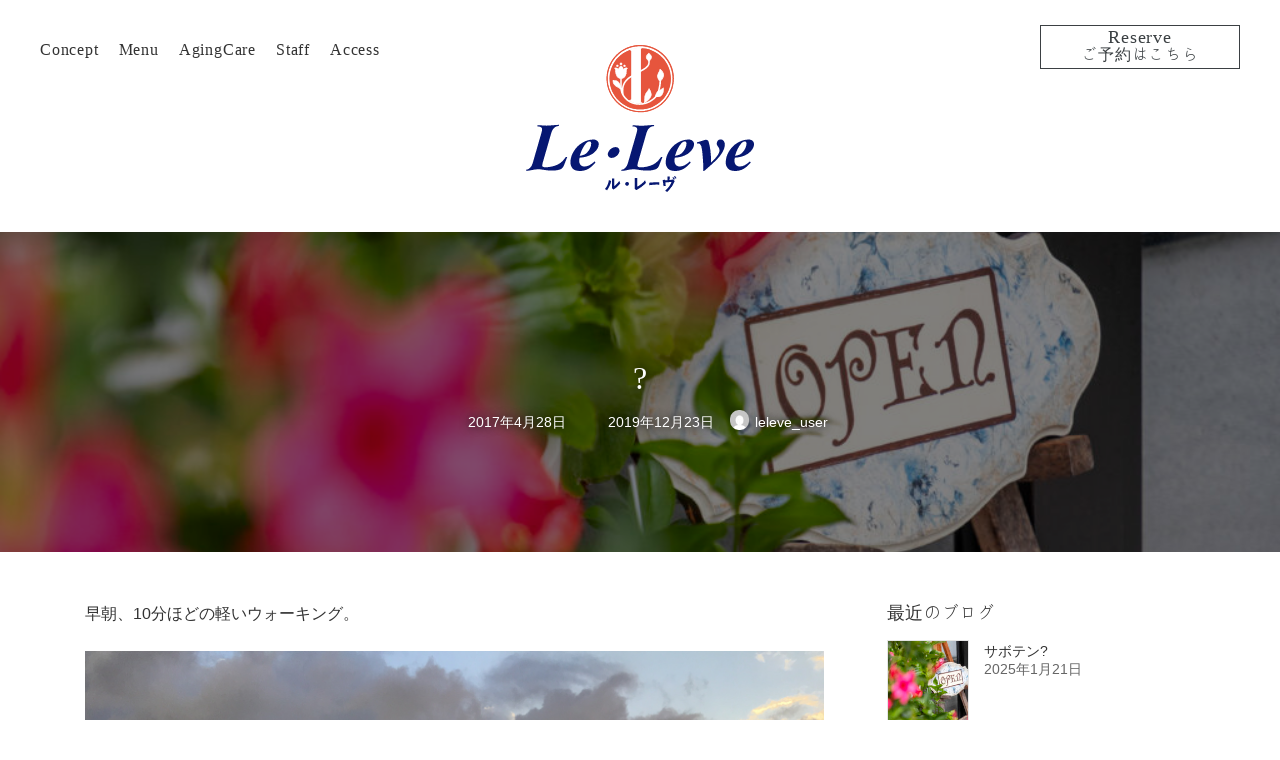

--- FILE ---
content_type: text/css
request_url: https://leleve.info/wp24/wp-content/themes/leleve24/assets/css/style.css?ver=1733552793
body_size: 4619
content:
@charset "UTF-8";
body {
  font-family: "Hiragino Sans W3", "Hiragino Kaku Gothic ProN", "ヒラギノ角ゴ ProN W3", "メイリオ", Meiryo, "ＭＳ Ｐゴシック", "MS PGothic", sans-serif;
}

.mincyo {
  font-family: Kokoro, "Noto Serif JP", serif;
  font-weight: 100;
}

.site-body .slidein {
  -webkit-transform: translate(0, 100%);
          transform: translate(0, 100%);
  -webkit-transition: all 1s;
  transition: all 1s;
  opacity: 0;
}
.site-body .slidein.scrollin {
  -webkit-transform: translate(0, 0) !important;
          transform: translate(0, 0) !important;
  opacity: 1 !important;
}

li a,
p a {
  text-decoration: inherit;
  -webkit-text-decoration-color: inherit;
          text-decoration-color: inherit;
  -webkit-text-decoration-style: inherit;
          text-decoration-style: inherit;
  text-underline-offset: inherit;
  text-decoration-thickness: inherit;
}

#vk-mobile-nav-menu-btn {
  display: none;
}

/* header area */
.header {
  position: absolute;
  z-index: 9999;
  top: 0;
  left: 0;
  width: 100%;
  height: auto;
}

.header__toggle {
  display: none;
}

.header__logo {
  position: absolute;
  z-index: 100;
  top: 45px;
  left: 50%;
  width: 228px;
  height: 147px;
  -webkit-transform: translate(-50%, 0%);
          transform: translate(-50%, 0%);
  -webkit-transition: opacity 0.3s linear 0.2s;
  transition: opacity 0.3s linear 0.2s;
  opacity: 1;
}

.admin-bar .header__logo {
  top: 77px;
}

.header__logo > div {
  display: block;
  position: relative;
  width: 100%;
  height: 100%;
  overflow: hidden;
  -webkit-transform-origin: center top;
  transform-origin: center top;
  background-image: url(../images/logo.svg);
  background-repeat: no-repeat;
  background-position: 50%;
  background-size: contain;
  color: rgba(0, 0, 0, 0);
  text-indent: 200%;
  white-space: nowrap;
}

.header.scrolled .header__logo {
  -webkit-transition: opacity 0s linear 0.2s;
  transition: opacity 0s linear 0.2s;
  opacity: 0;
}

.header__container {
  position: fixed;
  z-index: 99;
  top: 0;
  left: 0;
  width: 100%;
  background-color: #fff;
}

@media (min-width: 1024px) {
  .admin-bar .header__container {
    top: 32px;
  }
  .header__container {
    height: 94px !important;
    -webkit-transition: none !important;
    transition: none !important;
  }
  .header__container__inner {
    height: auto !important;
  }
  body:not(.home) .header__container {
    height: 94px !important;
  }
  .page-header {
    margin-top: 120px;
  }
}
.header__sublogo {
  display: block;
  position: fixed;
  z-index: -1;
  top: 23px;
  left: 50%;
  width: 106px;
  height: 54px;
  margin-left: -53px;
  -webkit-transition: opacity 0.1s linear 0s;
  transition: opacity 0.1s linear 0s;
  opacity: 0;
  pointer-events: none;
}

.admin-bar .header.scrolled .header__sublogo {
  top: 55px;
}

.header.scrolled .header__sublogo {
  z-index: 0;
  -webkit-transition: opacity 0.3s linear 0.2s;
  transition: opacity 0.3s linear 0.2s;
  opacity: 1;
  pointer-events: auto;
}

.header__sublogo__link {
  display: block;
  width: 100%;
  height: 100%;
  -webkit-transform-origin: center top;
  transform-origin: center top;
  background-image: url(../images/logo.svg);
  background-repeat: no-repeat;
  background-position: 50%;
  background-size: contain;
}

.header__reserve {
  position: absolute;
  top: 25px;
  right: 40px;
  width: 200px;
  height: 44px;
}

.header__reserve .sub-nav,
.header__reserve .sub-nav .menu-item {
  display: contents;
}

.sub-nav .menu-item > a {
  display: -webkit-box;
  display: -ms-flexbox;
  display: flex;
  position: relative;
  -webkit-box-orient: vertical;
  -webkit-box-direction: reverse;
      -ms-flex-flow: column-reverse;
          flex-flow: column-reverse;
  width: 100%;
  height: 100%;
  padding: 0.5rem 0;
  border: 1px solid #3b4043;
  color: #3b4043;
}

body:not(.touch) .sub-nav .menu-item > a {
  -webkit-transition: background-color 0.1s linear 0s, color 0.1s linear 0s;
  transition: background-color 0.1s linear 0s, color 0.1s linear 0s;
  opacity: 1 !important;
}

.sub-nav .menu-item > a .global-nav-description {
  display: block;
  color: #3b4043 !important;
  font-family: Kokoro, "Noto Serif JP", serif;
  font-size: 18px;
  font-style: normal;
  font-weight: 300;
  letter-spacing: 0.05em;
  line-height: 20px;
  text-align: center;
}

html:not(.wf-ebgaramond-n4-active) .global-nav-description,
html:not(.wf-ebgaramond-n4-active) .global-nav-description *,
html:not(.wf-ebgaramond-n4-active) .global-nav-description::after,
html:not(.wf-ebgaramond-n4-active) .global-nav-description ::after,
html:not(.wf-ebgaramond-n4-active) .global-nav-description::before,
html:not(.wf-ebgaramond-n4-active) .global-nav-description ::before {
  color: rgba(0, 0, 0, 0) !important;
}

.global-nav-name {
  display: block;
  margin-top: 2px;
  font-size: 16px;
  letter-spacing: 0.05em;
  line-height: 12px;
  text-align: center;
}

.header__nav {
  position: absolute;
  top: 25px;
  left: 40px;
}

.header__nav__list {
  display: -webkit-box;
  display: -ms-flexbox;
  display: flex;
  -ms-flex-flow: row nowrap;
  flex-flow: row nowrap;
  align-items: center;
  justify-content: flex-start;
  -webkit-box-orient: horizontal;
  -webkit-box-direction: normal;
  -webkit-box-pack: start;
  -ms-flex-pack: start;
  -webkit-box-align: center;
  -ms-flex-align: center;
  padding-left: 0;
}

.menu-item {
  display: block;
  width: auto;
  height: 44px;
}

.menu-item strong {
  font-family: Kokoro, "Noto Serif JP", serif;
  font-weight: 300;
}

.menu-item + .menu-item {
  margin-left: 30px;
}

.header__nav__link {
  display: block;
  position: relative;
  font-family: eb-garamond, serif;
  font-size: 18px;
  font-style: normal;
  font-weight: normal;
  letter-spacing: 0.05em;
  line-height: 44px;
}

html:not(.wf-ebgaramond-n4-active) .header__nav__link,
html:not(.wf-ebgaramond-n4-active) .header__nav__link *,
html:not(.wf-ebgaramond-n4-active) .header__nav__link::after,
html:not(.wf-ebgaramond-n4-active) .header__nav__link ::after,
html:not(.wf-ebgaramond-n4-active) .header__nav__link::before,
html:not(.wf-ebgaramond-n4-active) .header__nav__link ::before {
  color: rgba(0, 0, 0, 0) !important;
}

@media (min-width: 1024px) {
  .header__nav__link::after {
    content: "";
    display: block;
    position: absolute;
    bottom: 0;
    left: 0;
    width: 100%;
    height: 1px;
    -webkit-transform: scaleX(0);
    transform: scaleX(0);
    -webkit-transform-origin: right center;
    transform-origin: right center;
    -webkit-transition: opacity 0.3s linear, -webkit-transform 0.5s cubic-bezier(0.19, 1, 0.22, 1);
    transition: transform 0.5s cubic-bezier(0.19, 1, 0.22, 1), opacity 0.3s linear, -webkit-transform 0.5s cubic-bezier(0.19, 1, 0.22, 1);
    opacity: 0;
    background-color: #fff;
  }
  body:not(.touch) .header__nav__link:hover::after {
    -webkit-transform: scaleX(1);
    transform: scaleX(1);
    -webkit-transform-origin: left center;
    transform-origin: left center;
    -webkit-transition: opacity 0.1s linear, -webkit-transform 0.5s cubic-bezier(0.19, 1, 0.22, 1);
    transition: transform 0.5s cubic-bezier(0.19, 1, 0.22, 1), opacity 0.1s linear, -webkit-transform 0.5s cubic-bezier(0.19, 1, 0.22, 1);
    opacity: 1;
  }
}
.header__info {
  display: none;
}

@media (min-width: 1023px) {
  .header__logo > div,
.header__nav__list,
.header__reserve {
    -webkit-transform: translateY(60px);
    transform: translateY(60px);
    -webkit-transition: opacity 0.5s linear 1.25s, -webkit-transform 1s cubic-bezier(0.19, 1, 0.22, 1) 1.25s;
    transition: opacity 0.5s linear 1.25s, transform 1s cubic-bezier(0.19, 1, 0.22, 1) 1.25s, -webkit-transform 1s cubic-bezier(0.19, 1, 0.22, 1) 1.25s;
    opacity: 0;
  }
  .header__logo > div {
    -webkit-transition-delay: 1.25s;
    transition-delay: 1.25s;
  }
  .header__nav__list,
.header__reserve {
    -webkit-transition-delay: 1.35s;
    transition-delay: 1.35s;
  }
  body.open .header__logo > div,
body.open .header__nav__list,
body.open .header__reserve {
    -webkit-transform: translate(0);
    transform: translate(0);
    opacity: 1;
  }
}
@media (max-width: 1280px) {
  .menu-item + .menu-item {
    margin-left: 20px;
  }
}
@media (max-width: 1023px) {
  .header {
    position: static;
    top: auto;
    left: auto;
    /* &.pages {

    	.header__logo {
    		opacity: 0 !important;
    	}
    } */
  }
  .header__logo {
    display: block;
    top: 20px;
    left: 50%;
    width: 150px;
    height: 97px;
    overflow: hidden;
    -webkit-transform: translate(-50%, 0%);
            transform: translate(-50%, 0%);
    opacity: 1 !important;
    color: rgba(0, 0, 0, 0);
    text-indent: 200%;
    white-space: nowrap;
  }
  .admin-bar .header__logo {
    top: 66px;
  }
  .header__container {
    position: fixed;
    z-index: 101;
    top: auto;
    bottom: 0;
    height: 64px;
    overflow: hidden;
    -webkit-transition: height 0.5s cubic-bezier(0.19, 1, 0.22, 1);
    transition: height 0.5s cubic-bezier(0.19, 1, 0.22, 1);
    background-color: #fff;
  }
  .header__container__inner {
    position: absolute;
    top: 0;
    left: 0;
    -webkit-box-sizing: border-box;
    box-sizing: border-box;
    width: 100%;
    height: 100%;
    padding-top: 64px;
    padding-bottom: 64px;
  }
  .header__toggle {
    display: block;
    position: absolute;
    z-index: 1;
    top: auto;
    bottom: 0;
    left: 0;
    width: 88px;
    height: 64px;
    cursor: pointer;
  }
  .header__toggle::after,
.header__toggle::before,
.header__toggle span {
    content: "";
    display: block;
    position: absolute;
    top: 50%;
    left: 50%;
    width: 40px;
    height: 1px;
    margin-left: -20px;
    -webkit-transform-origin: center;
    transform-origin: center;
    background-color: #707070;
  }
  .header__toggle::before {
    margin-top: -7px;
  }
  .header__toggle::after {
    margin-top: 7px;
  }
  .header__reserve {
    z-index: 1;
    top: auto;
    right: 24px;
    bottom: 10px;
    width: 172px;
    height: 44px;
  }
  .header__sublogo {
    display: none;
  }
  .header__nav {
    position: relative;
    top: auto;
    left: auto;
    width: calc(100% - 50px);
    margin: 0 auto 30px;
  }
  .header__nav__list {
    display: block;
  }
  .menu-item {
    display: block;
    width: auto;
    height: 56px;
    line-height: 56px;
  }
  .menu-item + .menu-item {
    margin-left: 0;
  }
  .header__nav__link {
    display: block;
    position: relative;
    padding-left: 56px;
    font-family: eb-garamond, serif;
    font-size: 40px;
    font-style: normal;
    font-weight: normal;
    letter-spacing: 0.05em;
    line-height: 56px;
    text-align: left;
  }
  html:not(.wf-ebgaramond-n4-active) .header__nav__link,
html:not(.wf-ebgaramond-n4-active) .header__nav__link *,
html:not(.wf-ebgaramond-n4-active) .header__nav__link::after,
html:not(.wf-ebgaramond-n4-active) .header__nav__link ::after,
html:not(.wf-ebgaramond-n4-active) .header__nav__link::before,
html:not(.wf-ebgaramond-n4-active) .header__nav__link ::before {
    color: rgba(0, 0, 0, 0) !important;
  }
  .header__nav__link::before {
    content: "";
    display: block;
    position: absolute;
    top: 20px;
    left: 0;
    width: 24px;
    height: 30px;
    background-repeat: no-repeat;
    background-position: 50%;
    background-size: 24px 16px;
    font-size: 24px;
    letter-spacing: 0;
    line-height: 40px;
  }
  .header__nav__link::after {
    content: "";
    display: block;
    position: absolute;
    top: 15px;
    left: 1px;
    width: 22px;
    height: 2px;
    background-color: #fff;
  }
  .menu-item:first-child .header__nav__link::before {
    background-image: url(../images/numlabel_1.svg);
  }
  .menu-item:nth-child(2) .header__nav__link::before {
    background-image: url(../images/numlabel_2.svg);
  }
  .menu-item:nth-child(3) .header__nav__link::before {
    background-image: url(../images/numlabel_3.svg);
  }
  .menu-item:nth-child(4) .header__nav__link::before {
    background-image: url(../images/numlabel_4.svg);
  }
  .menu-item:nth-child(5) .header__nav__link::before {
    background-image: url(../images/numlabel_5.svg);
  }
  .header__container__main {
    position: absolute;
    bottom: 64px;
    width: 100%;
  }
  .header__info {
    display: block;
  }
  .header__info__column {
    position: relative;
    width: calc(100% - 50px);
    margin: 0 auto;
    padding: 24px 0;
    border-top: 1px solid #fff;
  }
  .header__info__column > div {
    position: relative;
    -webkit-box-sizing: border-box;
    box-sizing: border-box;
    padding: 0 0 0 65px;
  }
  .header__info__column dt {
    position: absolute;
    left: 0;
    font-family: eb-garamond, serif;
    font-size: 20px;
    font-style: normal;
    font-weight: normal;
    letter-spacing: 0;
  }
  html:not(.wf-ebgaramond-n4-active) .header__info__column dt,
html:not(.wf-ebgaramond-n4-active) .header__info__column dt *,
html:not(.wf-ebgaramond-n4-active) .header__info__column dt::after,
html:not(.wf-ebgaramond-n4-active) .header__info__column dt ::after,
html:not(.wf-ebgaramond-n4-active) .header__info__column dt::before,
html:not(.wf-ebgaramond-n4-active) .header__info__column dt ::before {
    color: rgba(0, 0, 0, 0) !important;
  }
  .header__info__column dd {
    font-size: 14px;
    line-height: 28px;
  }
  .header__info__column div.opentime dd {
    font-size: 13px;
  }
  .header__info__column div.opentime dd span {
    display: block;
    padding-top: 8px;
    font-size: 18px;
    line-height: 20px;
  }
  .header__info__column div.tel dd {
    font-size: 18px;
  }
  .header__info__column > div + div {
    margin-top: 8px;
  }
  .header:not(.open) .header__info__column,
.header:not(.open) .menu-item:first-child,
.header:not(.open) .menu-item:nth-child(2),
.header:not(.open) .menu-item:nth-child(3),
.header:not(.open) .menu-item:nth-child(4),
.header:not(.open) .menu-item:nth-child(5),
.header:not(.open) .header__sublogo {
    -webkit-transform: translateY(30px);
    transform: translateY(30px);
    -webkit-transition: opacity 0.1s linear 0s, -webkit-transform 0s cubic-bezier(0.19, 1, 0.22, 1) 0.1s;
    transition: transform 0s cubic-bezier(0.19, 1, 0.22, 1) 0.1s, opacity 0.1s linear 0s, -webkit-transform 0s cubic-bezier(0.19, 1, 0.22, 1) 0.1s;
    opacity: 0;
  }
  .header:not(.open) .header__container {
    height: 64px !important;
  }
  .header.open .header__info__column,
.header.open .menu-item,
.header.open .header__sublogo {
    -webkit-transform: translate(0);
    transform: translate(0);
    -webkit-transition: opacity 0.75s linear, -webkit-transform 1s cubic-bezier(0.19, 1, 0.22, 1);
    transition: transform 1s cubic-bezier(0.19, 1, 0.22, 1), opacity 0.75s linear, -webkit-transform 1s cubic-bezier(0.19, 1, 0.22, 1);
    opacity: 1;
  }
  .header.open .header__sublogo {
    -webkit-transition-delay: 0.5s;
    transition-delay: 0.5s;
  }
  .header.open .menu-item:first-child {
    -webkit-transition-delay: 0.35s;
    transition-delay: 0.35s;
  }
  .header.open .menu-item:nth-child(2) {
    -webkit-transition-delay: 0.45s;
    transition-delay: 0.45s;
  }
  .header.open .menu-item:nth-child(3) {
    -webkit-transition-delay: 0.55s;
    transition-delay: 0.55s;
  }
  .header.open .menu-item:nth-child(4) {
    -webkit-transition-delay: 0.65s;
    transition-delay: 0.65s;
  }
  .header.open .menu-item:nth-child(5) {
    -webkit-transition-delay: 0.75s;
    transition-delay: 0.75s;
  }
  .header.open .header__info__column:first-child {
    -webkit-transition-delay: 0.85s;
    transition-delay: 0.85s;
  }
  .header.open .header__info__column:nth-child(2) {
    -webkit-transition-delay: 0.95s;
    transition-delay: 0.95s;
  }
  .header.open .header__toggle span {
    display: none;
  }
  .header.open .header__toggle::before {
    margin: 0 0 0 -20px;
    -webkit-transform: rotate(45deg);
    transform: rotate(45deg);
  }
  .header.open .header__toggle::after {
    margin: 0 0 0 -20px;
    -webkit-transform: rotate(-45deg);
    transform: rotate(-45deg);
  }
  .header.open .header__container {
    height: 100%;
  }
  .header.open .header__container::before {
    opacity: 1;
  }
  .page-header {
    margin-top: 132px;
  }
}
.header .menu {
  width: calc(100% - 80px);
  max-width: 960px;
  margin: 160px auto 0;
}
.header .menu .sectionlabel__num {
  margin: 0 auto;
}
.header .menu .sectionlabel__title {
  text-align: center;
}
.header .menu__main {
  display: -webkit-box;
  display: -ms-flexbox;
  display: flex;
  -ms-flex-flow: row wrap;
  flex-flow: row wrap;
  align-items: stretch;
  justify-content: space-between;
  margin: 60px auto 0;
  -webkit-box-orient: horizontal;
  -webkit-box-direction: normal;
  -webkit-box-pack: justify;
  -ms-flex-pack: justify;
  -webkit-box-align: stretch;
  -ms-flex-align: stretch;
}
.header .menu__block {
  width: calc(50% - 40px);
}
.header .menu__block:first-child {
  -webkit-box-ordinal-group: 2;
  -ms-flex-order: 1;
  order: 1;
}
.header .menu__block:nth-child(2) {
  -webkit-box-ordinal-group: 4;
  -ms-flex-order: 3;
  order: 3;
}
.header .menu__block:nth-child(3) {
  -webkit-box-ordinal-group: 6;
  -ms-flex-order: 5;
  order: 5;
}
.header .menu__block:nth-child(4) {
  -webkit-box-ordinal-group: 3;
  -ms-flex-order: 2;
  order: 2;
}
.header .menu__block:nth-child(5) {
  -webkit-box-ordinal-group: 5;
  -ms-flex-order: 4;
  order: 4;
}
.header .menu__block:nth-child(6) {
  -webkit-box-ordinal-group: 7;
  -ms-flex-order: 6;
  order: 6;
}
.header .menu__section {
  margin: 0 0 30px;
}
.header .menu__label {
  position: relative;
  width: auto;
  height: auto;
  padding: 15px 8px 13px;
  border-bottom: 1px solid #fff;
  font-family: eb-garamond, serif;
  font-size: 24px;
  font-style: normal;
  font-weight: normal;
  letter-spacing: 0.025em;
  line-height: 24px;
}

html:not(.wf-ebgaramond-n4-active) .menu__label,
html:not(.wf-ebgaramond-n4-active) .menu__label *,
html:not(.wf-ebgaramond-n4-active) .menu__label::after,
html:not(.wf-ebgaramond-n4-active) .menu__label ::after,
html:not(.wf-ebgaramond-n4-active) .menu__label::before,
html:not(.wf-ebgaramond-n4-active) .menu__label ::before {
  color: rgba(0, 0, 0, 0) !important;
}

.header .menu__label__gradient {
  position: absolute;
  top: 0;
  left: 0;
  width: 100%;
  height: 4px;
  background-color: #fff;
}
.header .menu__list {
  display: -webkit-box;
  display: -ms-flexbox;
  display: flex;
  -webkit-box-orient: horizontal;
  -webkit-box-direction: normal;
  -ms-flex-flow: row wrap;
  flex-flow: row wrap;
  margin: 16px 0 0;
}
.header .menu__list dt {
  width: calc(100% - 80px);
  padding: 0 0 0 8px;
  font-size: 14px;
  line-height: 30px;
  text-align: left;
}
.header .menu__list dd {
  width: 80px;
  padding: 0 8px 0 0;
  font-family: eb-garamond, serif;
  font-size: 20px;
  font-style: normal;
  font-weight: normal;
  line-height: 30px;
  text-align: right;
}

html:not(.wf-ebgaramond-n4-active) .menu__list dd,
html:not(.wf-ebgaramond-n4-active) .menu__list dd *,
html:not(.wf-ebgaramond-n4-active) .menu__list dd::after,
html:not(.wf-ebgaramond-n4-active) .menu__list dd ::after,
html:not(.wf-ebgaramond-n4-active) .menu__list dd::before,
html:not(.wf-ebgaramond-n4-active) .menu__list dd ::before {
  color: rgba(0, 0, 0, 0) !important;
}

.header .menu.scrollFx:not(.appear) .sectionlabel__title {
  -webkit-transform: translateY(60px);
  transform: translateY(60px);
  opacity: 0;
}
.header .menu.scrollFx.appear .sectionlabel__title {
  -webkit-transform: translate(0);
  transform: translate(0);
  -webkit-transition: opacity 0.5s linear 0.25s, -webkit-transform 1s cubic-bezier(0.19, 1, 0.22, 1) 0.25s;
  transition: opacity 0.5s linear 0.25s, transform 1s cubic-bezier(0.19, 1, 0.22, 1) 0.25s, -webkit-transform 1s cubic-bezier(0.19, 1, 0.22, 1) 0.25s;
  opacity: 1;
}
.header .menu__section.scrollFx:not(.appear) {
  -webkit-transform: translateY(60px);
  transform: translateY(60px);
  opacity: 0;
}
.header .menu__section.scrollFx.appear {
  -webkit-transform: translate(0);
  transform: translate(0);
  -webkit-transition: opacity 0.5s linear 0.25s, -webkit-transform 1s cubic-bezier(0.19, 1, 0.22, 1) 0.25s;
  transition: opacity 0.5s linear 0.25s, transform 1s cubic-bezier(0.19, 1, 0.22, 1) 0.25s, -webkit-transform 1s cubic-bezier(0.19, 1, 0.22, 1) 0.25s;
  opacity: 1;
}
.header .menu__section.scrollFx.appear .gradientbar::before {
  -webkit-transition-delay: 0.25s;
  transition-delay: 0.25s;
  opacity: 1;
}

@media (max-width: 1023px) {
  .header .menu {
    width: calc(100% - 64px);
    max-width: 400px;
    margin: 80px auto 0;
  }
  .header .menu .sectionlabel__num {
    margin: 0 auto;
  }
  .header .menu .sectionlabel__title {
    text-align: center;
  }
  .header .menu__main {
    display: -webkit-box;
    display: -ms-flexbox;
    display: flex;
    -ms-flex-flow: column nowrap;
    flex-flow: column nowrap;
    align-items: flex-start;
    justify-content: flex-start;
    margin: 60px auto 0;
    -webkit-box-orient: vertical;
    -webkit-box-direction: normal;
    -webkit-box-pack: start;
    -ms-flex-pack: start;
    -webkit-box-align: start;
    -ms-flex-align: start;
  }
  .header .menu__block {
    width: 100%;
  }
  .header .menu__block:first-child {
    -webkit-box-ordinal-group: 2;
    -ms-flex-order: 1;
    order: 1;
  }
  .header .menu__block:nth-child(2) {
    -webkit-box-ordinal-group: 3;
    -ms-flex-order: 2;
    order: 2;
  }
  .header .menu__block:nth-child(3) {
    -webkit-box-ordinal-group: 4;
    -ms-flex-order: 3;
    order: 3;
  }
  .header .menu__block:nth-child(4) {
    -webkit-box-ordinal-group: 5;
    -ms-flex-order: 4;
    order: 4;
  }
  .header .menu__block:nth-child(5) {
    -webkit-box-ordinal-group: 6;
    -ms-flex-order: 5;
    order: 5;
  }
  .header .menu__block:nth-child(6) {
    -webkit-box-ordinal-group: 7;
    -ms-flex-order: 6;
    order: 6;
  }
  .header .menu__section {
    margin: 0 0 20px;
  }
  .header .menu__list {
    margin: 8px 0 0;
  }
}
/* footer */
.site-footer {
  border-top: none;
}
.site-footer .container .row .col-lg-4 p {
  color: #3b4043;
}
.site-footer .container .row .col-lg-4:nth-child(1) .widget {
  margin-bottom: var(--vk-margin-block-bottom);
}
.site-footer .container .row .col-lg-4 .widget .wp-block-image {
  max-width: 235px;
  margin: auto;
}
.site-footer .container .under-block .footer-nav {
  padding: 0;
  border-bottom: none;
}
.site-footer .container .under-block .footer-nav .container ul li {
  padding: 0;
  border: none;
  text-align: center;
}
.site-footer .container .under-block .footer-nav .container ul li a {
  display: inline-block;
  position: relative;
  width: 30px;
  height: 30px;
  padding: 0;
  overflow: hidden;
}
.site-footer .container .under-block .footer-nav .container ul li.instagram a::before {
  content: "";
  display: block;
  width: 30px;
  height: 30px;
  background-repeat: no-repeat;
  background-size: contain;
}
.site-footer .container .under-block .container p {
  color: #3b4043;
  font-family: Kokoro, "Noto Serif JP", serif;
  font-weight: 300;
}

.is-layout-constrained > :where(:not(.alignleft):not(.alignright):not(.alignfull)) {
  max-width: inherit;
}

#wpfront-scroll-top-container {
  display: none !important;
}

@media (min-width: 601px) {
  .site-footer .container .row {
    display: grid;
    grid-template-columns: repeat(2, 1fr);
    margin-right: auto;
    margin-left: auto;
    gap: 1.458vw;
  }
  .site-footer .container .row .col-lg-4 {
    padding: 0;
  }
  .site-footer .container .row .col-lg-4:nth-child(1) {
    grid-column: 1/3;
    max-width: inherit;
  }
  .site-footer .container .under-block {
    display: -webkit-box;
    display: -ms-flexbox;
    display: flex;
    -webkit-box-orient: horizontal;
    -webkit-box-direction: reverse;
        -ms-flex-flow: row-reverse;
            flex-flow: row-reverse;
    -webkit-box-align: center;
        -ms-flex-align: center;
            align-items: center;
    -webkit-box-pack: justify;
        -ms-flex-pack: justify;
            justify-content: space-between;
    width: 100%;
    margin-right: auto;
    margin-left: auto;
    padding: 1rem 0 2rem;
  }
  .site-footer .container .under-block .footer-nav {
    width: 30px;
  }
  .site-footer .container .under-block .container {
    max-width: initial;
    padding: 0;
  }
  .site-footer .container .under-block .container p {
    margin: 0;
    text-align: left;
  }
}
@media (min-width: 782px) {
  .is-layout-constrained > :where(:not(.alignleft):not(.alignright):not(.alignfull)) {
    max-width: initial;
  }
  .site-footer .container .row {
    max-width: 1140px;
    margin-right: auto;
    margin-left: auto;
  }
  .site-footer .container .under-block {
    max-width: 1140px;
    margin-right: auto;
    margin-left: auto;
  }
}
@media (min-width: 1023px) {
  .site-footer .container {
    padding-top: 70px;
    padding-bottom: 0;
  }
  .site-footer .container .row {
    grid-template-columns: repeat(4, 1fr);
  }
  .site-footer .container .row .col-lg-4 {
    max-width: inherit;
  }
  .site-footer .container .row .col-lg-4 .widget .wp-block-image {
    margin: 0;
  }
  .site-footer .container .under-block {
    padding-top: calc(70px - 1.5rem);
    padding-bottom: 38px;
  }
}
@media (min-width: 1294px) {
  .site-footer .container .row .col-lg-4 p {
    font-size: 15px;
  }
  .site-footer .container .under-block .container p {
    font-size: 15px;
  }
}
body:not(.home) .site-body {
  padding-top: 132px;
}

body.archive .site-body,
body.single .site-body {
  padding-top: 2rem;
}

@media (min-width: 768px) {
  body:not(.home) .site-body {
    padding-top: 152px;
  }
  body:not(.home) .page-header ~ .site-body {
    padding-top: 3rem;
  }
}
@media (min-width: 1024px) {
  body:not(.home) .site-body {
    padding-top: 232px;
  }
  body:not(.home) .page-header {
    margin-top: 232px;
  }
  body:not(.home) .page-header ~ .site-body {
    padding-top: 3rem;
  }
}/*# sourceMappingURL=style.css.map */

--- FILE ---
content_type: image/svg+xml
request_url: https://leleve.info/wp24/wp-content/uploads/2024/10/footer-logo.svg
body_size: 4246
content:
<?xml version="1.0" encoding="UTF-8"?>
<svg id="_レイヤー_2" data-name="レイヤー_2" xmlns="http://www.w3.org/2000/svg" version="1.1" viewBox="0 0 234.6 55.2">
  <!-- Generator: Adobe Illustrator 29.0.0, SVG Export Plug-In . SVG Version: 2.1.0 Build 186)  -->
  <defs>
    <style>
      .st0 {
        fill: #e6553d;
      }

      .st1 {
        fill: #e6553a;
      }

      .st2 {
        fill: #fff;
      }

      .st3 {
        fill: #061772;
      }
    </style>
  </defs>
  <path class="st1" d="M52.9,27.6c0,13.9-11.2,25.1-25.1,25.1S2.7,41.4,2.7,27.6,13.9,2.5,27.8,2.5h0c13.9,0,25.1,11.2,25.1,25.1"/>
  <path class="st1" d="M27.8,0c15.2,0,27.6,12.4,27.6,27.6,0,11.1-6.6,21.1-16.8,25.4-3.4,1.4-7,2.2-10.7,2.2-3.6,0-7.3-.7-10.6-2.2-6.6-2.8-11.9-8.1-14.8-14.7C.9,34.9.2,31.3.2,27.6.2,12.4,12.5,0,27.7,0c0,0,0,0,0,0ZM27.8,54.4c14.8,0,26.8-12,26.8-26.8,0-10.8-6.4-20.5-16.3-24.6C24.6-2.8,8.9,3.5,3.1,17.1c-1.4,3.3-2.1,6.9-2.1,10.4,0,3.6.7,7.1,2.1,10.4,2.8,6.4,7.9,11.5,14.3,14.3,3.3,1.4,6.8,2.1,10.3,2.1h0Z"/>
  <path class="st2" d="M29.7,47.9c-.9,0-1.7-.7-1.7-1.6,0,0,0-.1,0-.2,0-1.4,0-42.3,0-42.3,0-1.6,1.2-1.7,2-1.7-3.7-.4-8.6.3-11.3,1.6,0,0,1.7-.4,1.7,1.9v37.9c0,2-1.4,2.5-2.5,1.8,4.1,2.6,6.3,3.2,11.7,2.6"/>
  <path class="st2" d="M26.4,48.4h0c-3.3,0-5.3-.9-8.3-2.8,0,0-.1,0-.2,0l.2-.4h.1c.2.2.5.3.8.3.4,0,.7-.2.9-.4.3-.4.4-.9.4-1.5V5.6c0-1.4-.7-1.7-1.2-1.7,0,0-.2,0-.2,0l-1.9.4,1.7-.8c2.9-1.2,6-1.7,9.1-1.7.8,0,1.5,0,2.3.1v.4c-.1,0-.2,0-.3,0-1,0-1.5.5-1.5,1.5s0,41,0,42.3c0,.5.2.9.5,1.2.3.2.6.4.9.4h0v.4c-1.1.1-2.2.2-3.3.2ZM19.3,45.9c2.1,1.4,4.6,2.1,7.1,2.1h0c.7,0,1.4,0,2.3-.1,0,0-.1-.1-.2-.2-.4-.4-.7-1-.6-1.6,0-1.3,0-41.9,0-42.3,0-.6.2-1.2.7-1.6-.2,0-.5,0-.7,0-2.8,0-5.5.4-8.2,1.3.5.2,1.1.7,1.1,2.1v37.9c0,1.5-.7,2.2-1.5,2.3Z"/>
  <path class="st2" d="M27,49.2c-1.8,0-3.5-.3-5.2-.8-3.1-1-5.8-3-7.7-5.6-1.6-2.2-2.5-4.9-2.6-7.6v-7.5c0-.3.3-.6.6-.6s.6.3.6.6v7.5c0,2.5.9,4.9,2.4,6.9,1.7,2.4,4.2,4.2,7.1,5.2,3.3,1.1,6.9,1,10.2,0,2.8-.9,5.3-2.5,7.3-4.6,1.6-2.1,2.7-4.5,3.2-7.1.5-2.1.8-4.2.8-6.3,0-.3.3-.6.6-.6.3,0,.6.3.6.6h0c0,2.6-.8,10.1-4.4,14.2-2.1,2.3-4.9,4.1-7.9,5-1.8.6-3.8.9-5.7.9Z"/>
  <path class="st2" d="M44.3,29.7c-1.5-1.1-2.3-3-2.1-4.9.2-1.9,1.6-3,1.9-5,2.4,2,5,5.5.2,9.9"/>
  <path class="st2" d="M44.3,30c0,0-.1,0-.2,0-1.6-1.2-2.4-3.1-2.2-5.1.2-.9.5-1.8,1-2.5.5-.8.8-1.6,1-2.5,0-.1.2-.2.3-.2,0,0,0,0,.1,0,1.9,1.6,2.9,3.3,3,5s-.9,3.5-2.8,5.2c0,0-.1,0-.2,0ZM44.3,20.3c-.2.8-.5,1.5-.9,2.2-.4.7-.7,1.5-.9,2.4-.2,1.7.5,3.4,1.8,4.5,1.6-1.6,2.5-3.1,2.4-4.7,0-1.5-.9-2.9-2.4-4.4Z"/>
  <path class="st2" d="M40.2,42.8c.5-2.5,1-4.4,3-5.3,1.8-.8,3.1-2.1,3.9-2.4.3,2.1-.3,5.4-2.2,6.7-1.6,1.1-3.2.5-4.6,1"/>
  <path class="st2" d="M40.2,43c-.1,0-.2,0-.2-.2,0,0,0,0,0,0,.5-2.6,1.1-4.6,3.1-5.4.9-.4,1.7-.9,2.5-1.5.4-.4.9-.7,1.4-.9.1,0,.2,0,.3.1,0,0,0,0,0,0,.2,1.3,0,2.5-.3,3.8-.3,1.2-1,2.4-2,3.1-.9.5-1.9.8-2.9.8-.6,0-1.2,0-1.8.3,0,0,0,0,0,0ZM46.9,35.4c-.4.2-.7.5-1.1.7-.8.6-1.7,1.1-2.6,1.6-1.7.8-2.3,2.4-2.8,4.8.5-.1,1-.2,1.5-.2,2.2.2,4.2-1.4,4.6-3.6.3-1.1.4-2.2.3-3.3h0Z"/>
  <path class="st2" d="M31.1,47.5c.6-2.4,0-5.5,1.5-7.9.7-1.2,2.4-2.7,2.6-3.9,1.3,1.9,2.1,4.3,1.7,6.1s-3.8,5-5.8,5.7"/>
  <path class="st2" d="M31.1,47.7c-.1,0-.2,0-.2-.2,0,0,0,0,0,0,.2-1,.3-1.9.4-2.9.1-1.7.2-3.5,1.1-5,.3-.5.7-1,1.1-1.5.7-.7,1.2-1.5,1.5-2.4,0-.1.1-.2.2-.2,0,0,.1,0,.1,0,1.1,1.7,2.2,4.3,1.7,6.3-.5,1.3-1.3,2.5-2.4,3.4-1,1-2.2,1.9-3.6,2.4,0,0,0,0,0,0ZM35.2,36.2c-.4.8-.9,1.5-1.5,2.2-.4.4-.7.9-1,1.4-.9,1.4-1,3.1-1.1,4.8,0,.9-.1,1.7-.3,2.6,1.9-.9,4.9-3.7,5.3-5.4.3-1.2,0-3.3-1.4-5.6Z"/>
  <path class="st2" d="M13.6,41c-.3,0-.6-.2-.6-.6-.2-1.7-.2-3.5,0-5.2.2-1.4.6-2.7,1.2-4,1.3-2.3,3.1-4.2,5.3-5.6,2.5-1.7,6.1-3.7,10.6-6.1,1.2-.6,2.3-1.5,3.3-2.5.7-.8,1.1-1.9,1.1-2.9v-1.3c0-.3.3-.6.6-.6s.6.3.6.6h0v1.3c0,2.5-1.7,4.7-5.1,6.5-4.3,2.3-8.1,4.4-10.5,6-2.1,1.2-3.7,3-4.9,5.1-1.1,2.2-1.5,4.9-1.1,8.5,0,.3-.2.7-.6.7,0,0,0,0,0,0,0,0,0,0,0,0Z"/>
  <path class="st2" d="M35.1,6.6c1.1,1.6,2.2,1.9,2.2,3.4s-2,2.8-2.1,3.4c-.8-1-2.3-2.2-2.3-3.5s2.1-2.7,2.3-3.2"/>
  <path class="st2" d="M35.1,6.4c0,0,.1,0,.2,0,.3.5.7.9,1.1,1.3.7.5,1.1,1.3,1.1,2.2-.1,1.1-.7,2.1-1.6,2.8-.2.2-.4.4-.6.7,0,.1-.1.2-.3.2,0,0-.1,0-.1,0-.2-.3-.5-.5-.7-.8-.8-.8-1.7-1.8-1.7-2.8s1-2,1.7-2.7c.2-.2.4-.4.6-.6,0,0,.1-.1.2-.1h0ZM35.1,13c.2-.2.3-.4.5-.6.8-.6,1.3-1.5,1.4-2.4,0-.7-.4-1.4-1-1.9-.3-.3-.7-.7-1-1.1-.1.1-.3.3-.5.5-.6.6-1.6,1.5-1.6,2.4s.8,1.8,1.5,2.5c.2.2.4.4.5.6h0Z"/>
  <path class="st2" d="M5.6,28.9c1.3.4,2.7,0,3.9,1.1,1.9,1.7,2.4,4.2,2.6,6.5-1.5-1.7-3.5-2-5-3.5-1.4-1.4-1.7-2.5-1.6-4.1"/>
  <path class="st2" d="M5.6,28.6s0,0,0,0c.5.1.9.2,1.4.2,1,0,1.9.3,2.6.9,1.6,1.4,2.5,3.6,2.7,6.7,0,.1,0,.2-.2.2,0,0-.1,0-.2,0-.7-.7-1.6-1.4-2.5-1.8-.9-.4-1.7-1-2.4-1.7-1.4-1.4-1.8-2.6-1.6-4.3,0-.1.1-.2.2-.2h0ZM11.9,35.9c0-1-.3-1.9-.6-2.9-.4-1.1-1-2.1-1.9-2.9-.7-.5-1.5-.8-2.4-.8-.4,0-.8,0-1.2-.2-.1,1.5.3,2.4,1.5,3.7.7.7,1.5,1.2,2.3,1.6.8.4,1.6.9,2.2,1.5Z"/>
  <path class="st2" d="M12.2,17.2c1.2.6,2,1.8,2,3.1.8-1.5,2.5-1.9,3.3-1.3-.9.5-.8,3.1-1,4.2s-1.1,4.3-4.3,4.3h0c-3.2,0-4.1-3.3-4.3-4.3s-.1-3.8-1-4.2c.8-.6,2.5-.2,3.3,1.3,0-1.3.8-2.5,2-3.1h.2Z"/>
  <path class="st2" d="M12,17h.2s0,0,0,0c1.1.5,1.8,1.5,2,2.6.5-.7,1.4-1.1,2.3-1.2.3,0,.7,0,1,.3,0,0,.1.2,0,.3,0,0,0,0,0,0-.6.3-.7,2-.8,3.1,0,.4,0,.8-.1,1-.2,1-.5,1.9-1,2.7-.7,1.2-2.1,1.9-3.5,1.9h0c-1.4,0-2.7-.7-3.4-1.9-.5-.8-.9-1.7-1-2.7,0-.3,0-.6-.1-1,0-1.1-.2-2.8-.8-3.1-.1,0-.1-.2,0-.3,0,0,0,0,0,0,.3-.2.6-.3,1-.3.9,0,1.7.5,2.3,1.2.2-1.2,1-2.1,2-2.6,0,0,0,0,0,0ZM12.1,17.4h0c-.5.2-.9.6-1.2,1-.4.5-.6,1.2-.6,1.8,0,.1,0,.2-.2.2,0,0-.2,0-.2-.1-.4-.9-1.3-1.4-2.2-1.5-.2,0-.3,0-.5,0,.5.6.7,2,.8,3.2,0,.4,0,.7.1,1,.1.7.8,4.2,4.1,4.2h0c3.2,0,4-3.5,4.1-4.2,0-.3,0-.6.1-1,0-1.2.2-2.6.8-3.2-.2,0-.3,0-.5,0-1,0-1.8.6-2.2,1.5,0,.1-.2.1-.3,0,0,0-.1-.1-.1-.2,0-1.2-.7-2.3-1.8-2.9h0Z"/>
  <path class="st2" d="M13,15.5c0,.5-.4.9-.9.9s-.9-.4-.9-.9c0-.5.4-.9.9-.9.5,0,.9.4.9.9h0"/>
  <path class="st2" d="M12.1,16.6c-.6,0-1.1-.5-1.1-1.1s.5-1.1,1.1-1.1,1.1.5,1.1,1.1h0c0,.6-.5,1.1-1.1,1.1ZM12.1,14.8c-.4,0-.7.3-.7.7s.3.7.7.7c.4,0,.7-.3.7-.7h0c0-.4-.3-.7-.7-.7Z"/>
  <path class="st2" d="M9.8,17c0,.4-.3.7-.7.7-.4,0-.7-.3-.7-.7,0-.4.3-.7.7-.7h0c.4,0,.7.3.7.7"/>
  <path class="st2" d="M9.1,17.9c-.5,0-.9-.4-.9-.9,0-.5.4-.9.9-.9.5,0,.9.4.9.9,0,.5-.4.9-.9.9ZM9.1,16.5c-.3,0-.5.2-.5.5s.2.5.5.5c.3,0,.5-.2.5-.5,0-.3-.2-.5-.5-.5,0,0,0,0,0,0h0Z"/>
  <path class="st2" d="M14.2,17c0,.4.3.7.7.7.4,0,.7-.3.7-.7,0-.4-.3-.7-.7-.7h0c-.4,0-.7.3-.7.7"/>
  <path class="st2" d="M14.9,17.9c-.5,0-.9-.4-.9-.9s.4-.9.9-.9.9.4.9.9h0c0,.5-.4.9-.9.9ZM14.9,16.5c-.3,0-.5.2-.5.5s.2.5.5.5c.3,0,.5-.2.5-.5,0-.3-.2-.5-.5-.5h0Z"/>
  <path class="st0" d="M52.6,27.6c0,13.8-11.2,25.1-25.1,25.1S2.5,41.4,2.5,27.6C2.5,13.8,13.7,2.5,27.6,2.5c13.8,0,25,11.2,25.1,25"/>
  <path class="st0" d="M27.6,0c15.2,0,27.6,12.4,27.5,27.6,0,11.1-6.6,21-16.8,25.4-3.4,1.4-7,2.2-10.7,2.2-3.6,0-7.2-.7-10.6-2.2-6.6-2.8-11.9-8.1-14.8-14.7C.7,34.9,0,31.3,0,27.6,0,12.4,12.3,0,27.5,0c0,0,0,0,0,0ZM27.6,54.3c14.8,0,26.7-12,26.7-26.8,0-10.7-6.4-20.4-16.3-24.6C24.4-2.8,8.7,3.6,2.9,17.2c-1.4,3.3-2.1,6.9-2.1,10.4,0,3.6.7,7.1,2.1,10.4,2.8,6.4,7.9,11.5,14.3,14.2,3.2,1.4,6.7,2.1,10.3,2.1Z"/>
  <path class="st2" d="M29.6,47.8c-.7,0-1.6-.4-1.6-1.7s0-42.2,0-42.2c0-1.6,1.2-1.5,2-1.4-3.7-.4-8.9.3-11.6,1.6,0,0,1.9-.7,1.9,1.7v37.9c0,2-1.3,2.5-2.4,1.7,4.1,2.6,6.2,3.3,11.7,2.6"/>
  <path class="st2" d="M26.3,48.3h0c-3.2,0-5.3-.9-8.3-2.8,0,0-.1,0-.2-.1l.2-.4h.2c.2.2.5.3.8.3.7,0,1.2-.7,1.2-1.8V5.7c0-1-.4-1.5-1.1-1.5-.2,0-.3,0-.5,0l-.2-.4c3-1.2,6.2-1.8,9.4-1.7.8,0,1.5,0,2.3.1v.4s-.1,0-.1,0c-.2,0-.3,0-.5,0-.6,0-1.2.2-1.2,1.2s0,40.9,0,42.2c0,.4.1.9.4,1.2.2.2.5.3.8.3h0v.4c-1.1.1-2.2.2-3.3.2ZM19.2,45.8c1,.6,2,1.1,3,1.4,1.3.5,2.7.7,4.1.6h0c.7,0,1.4,0,2.2-.1,0,0-.1,0-.2-.1-.4-.4-.6-.9-.6-1.5,0-1.3,0-41.8,0-42.2,0-.5.1-1,.5-1.3-.2,0-.3,0-.5,0-2.8,0-5.6.4-8.3,1.3.2,0,.4.2.5.3.4.4.6,1,.5,1.6v37.9c0,1.5-.6,2.1-1.3,2.2h0Z"/>
  <path class="st2" d="M26.8,49.1c-1.8,0-3.5-.3-5.2-.8-3.1-1-5.8-3-7.7-5.6-1.6-2.2-2.5-4.8-2.6-7.6v-7.5c0-.3.3-.6.6-.6.3,0,.6.3.6.6v7.5c0,2.5.9,4.9,2.3,6.9,1.7,2.4,4.2,4.2,7.1,5.2,3.3,1.1,6.9,1,10.1,0,2.8-.9,5.3-2.5,7.3-4.6,1.6-2.1,2.7-4.5,3.2-7.1.5-2.1.8-4.2.8-6.3,0-.3.3-.6.6-.6.3,0,.6.3.6.6h0c0,2.6-.8,10.1-4.3,14.2-2.1,2.3-4.9,4.1-7.9,5-1.8.6-3.8.9-5.7.9Z"/>
  <path class="st2" d="M44.1,29.7c-1.5-1.1-2.3-3-2.1-4.9.2-1.9,1.6-3,1.9-5,2.4,2,5,5.5.2,9.9"/>
  <path class="st2" d="M44.1,29.9c0,0-.1,0-.2,0-1.6-1.2-2.4-3.1-2.2-5.1.2-.9.5-1.8,1-2.5.5-.8.8-1.6,1-2.5,0-.1.2-.2.3-.2,0,0,0,0,.1,0,1.9,1.6,2.9,3.3,3,5,0,1.7-.9,3.5-2.8,5.2,0,0-.1,0-.2,0ZM44,20.3c-.2.8-.5,1.5-.9,2.2-.4.7-.7,1.5-.9,2.4-.2,1.7.5,3.4,1.8,4.5,1.6-1.6,2.5-3.1,2.4-4.7,0-1.5-.9-2.9-2.4-4.4Z"/>
  <path class="st2" d="M40,42.8c.5-2.5,1-4.4,3-5.3,1.8-.8,3.1-2.1,3.9-2.4.3,2.1-.3,5.4-2.2,6.7-1.6,1-3.2.5-4.6,1"/>
  <path class="st2" d="M40,43c-.1,0-.2,0-.2-.2,0,0,0,0,0,0,.5-2.6,1.1-4.5,3.1-5.4.9-.4,1.7-.9,2.5-1.5.4-.4.9-.7,1.4-.9.1,0,.2,0,.3.1,0,0,0,0,0,0,.2,1.3,0,2.5-.3,3.8-.3,1.2-1,2.4-2,3.1-.9.5-1.9.8-2.9.8-.6,0-1.2,0-1.7.3,0,0,0,0,0,0ZM46.7,35.4c-.4.2-.7.5-1.1.7-.8.6-1.7,1.1-2.6,1.6-1.7.8-2.3,2.4-2.8,4.8.5-.1,1-.2,1.5-.2,2.2.2,4.2-1.4,4.6-3.6.3-1.1.4-2.2.3-3.3h0Z"/>
  <path class="st2" d="M30.9,47.5c.6-2.4,0-5.5,1.5-7.9.7-1.2,2.4-2.7,2.6-3.9,1.3,1.9,2.1,4.3,1.7,6.1s-3.8,5-5.8,5.7"/>
  <path class="st2" d="M30.9,47.7c-.1,0-.2,0-.2-.2,0,0,0,0,0,0,.2-1,.3-1.9.4-2.9.1-1.7.2-3.5,1.1-5,.3-.5.7-1,1.1-1.4.7-.7,1.2-1.5,1.5-2.4,0-.1.1-.2.2-.2,0,0,.1,0,.1,0,1.1,1.7,2.2,4.2,1.7,6.3-.5,1.3-1.3,2.5-2.4,3.4-1,1-2.2,1.9-3.5,2.4,0,0,0,0,0,0ZM35,36.2c-.4.8-.9,1.5-1.5,2.2-.4.4-.7.9-1,1.4-.9,1.4-1,3.1-1.1,4.8,0,.9-.1,1.7-.3,2.6,1.1-.6,2.1-1.3,3-2.2,1-.8,1.8-1.9,2.2-3.2.3-1.2,0-3.3-1.4-5.6Z"/>
  <path class="st2" d="M13.4,41c-.3,0-.6-.2-.6-.6-.2-1.7-.2-3.5,0-5.2.2-1.4.6-2.7,1.2-4,1.3-2.3,3.1-4.2,5.3-5.6,2.4-1.7,6.1-3.7,10.6-6.1,1.2-.6,2.3-1.5,3.3-2.5.7-.8,1.1-1.9,1.1-2.9v-1.3c0-.3.3-.6.6-.6s.6.3.6.6h0v1.3c0,2.5-1.7,4.7-5.1,6.5-4.3,2.3-8.1,4.4-10.5,6-2,1.2-3.7,3-4.9,5.1-1.1,2.2-1.5,4.9-1.1,8.5,0,.3-.2.7-.6.7,0,0,0,0,0,0,0,0,0,0,0,0Z"/>
  <path class="st2" d="M34.9,6.7c1.1,1.6,2.2,1.9,2.2,3.4s-2,2.8-2.1,3.4c-.8-1-2.3-2.2-2.3-3.5s2.1-2.7,2.3-3.2"/>
  <path class="st2" d="M34.9,6.4c0,0,.1,0,.2,0,.3.5.7.9,1.1,1.3.7.5,1.1,1.3,1.1,2.2-.1,1.1-.7,2.1-1.5,2.8-.2.2-.4.4-.6.7,0,.1-.1.2-.3.2,0,0-.1,0-.1,0-.2-.3-.5-.5-.7-.8-.8-.8-1.7-1.8-1.7-2.8s1-2,1.7-2.7c.2-.2.4-.4.6-.6,0,0,.1-.1.2-.1h0ZM34.9,13c.2-.2.3-.4.5-.6.8-.6,1.3-1.5,1.4-2.4,0-.7-.4-1.4-1-1.9-.3-.3-.7-.7-1-1.1-.1.1-.3.3-.5.5-.6.6-1.6,1.5-1.6,2.4s.8,1.8,1.5,2.5c.2.2.4.4.5.6h0Z"/>
  <path class="st2" d="M5.4,28.8c1.3.4,2.7,0,3.9,1.1,1.9,1.7,2.4,4.2,2.6,6.5-1.5-1.7-3.5-2-5-3.5-1.4-1.4-1.7-2.5-1.6-4.1"/>
  <path class="st2" d="M5.4,28.6s0,0,0,0c.5.1.9.2,1.4.2,1,0,1.9.3,2.6.9.9.8,1.6,1.9,2,3.1.4,1.2.6,2.3.7,3.6,0,.1,0,.2-.2.2,0,0-.1,0-.2,0-.7-.7-1.6-1.4-2.5-1.8-.9-.4-1.7-1-2.4-1.7-1.4-1.4-1.8-2.6-1.6-4.3,0-.1.1-.2.2-.2h0ZM11.7,35.9c0-1-.3-1.9-.6-2.9-.4-1.1-1-2.1-1.9-2.9-.7-.5-1.5-.8-2.4-.8-.4,0-.8,0-1.2-.2-.1,1.5.3,2.4,1.5,3.7.7.7,1.5,1.2,2.3,1.6.8.4,1.6.9,2.2,1.5h0Z"/>
  <path class="st2" d="M12,17.3c1.2.6,2,1.8,2,3.1.8-1.5,2.5-1.9,3.3-1.3-.9.5-.8,3.1-1,4.2s-1.1,4.3-4.3,4.3h0c-3.2,0-4.1-3.2-4.3-4.3s-.1-3.8-1-4.2c.8-.6,2.5-.2,3.3,1.3,0-1.3.8-2.5,2-3.1h.2Z"/>
  <path class="st2" d="M11.8,17h.2s0,0,0,0c1.1.5,1.8,1.5,2,2.6.5-.7,1.4-1.1,2.3-1.2.4,0,.7,0,1,.3,0,0,.1.2,0,.3,0,0,0,0,0,0-.6.3-.7,2-.8,3.1,0,.4,0,.8-.1,1-.1.8-.9,4.5-4.5,4.5h0c-1.4,0-2.7-.7-3.4-1.9-.5-.8-.9-1.7-1-2.7,0-.3,0-.6-.1-1,0-1.1-.2-2.8-.8-3.1-.1,0-.1-.2,0-.3,0,0,0,0,0,0,.3-.2.6-.3,1-.3.9,0,1.7.5,2.3,1.2.2-1.2,1-2.1,2-2.6,0,0,0,0,0,0ZM11.9,17.5h0c-1.1.5-1.8,1.6-1.8,2.9,0,.1,0,.2-.2.2,0,0-.1,0-.2-.1-.4-.9-1.3-1.4-2.2-1.5-.2,0-.3,0-.5,0,.5.6.7,2,.8,3.2,0,.4,0,.7.1,1,.1.7.8,4.2,4.1,4.2h0c3.2,0,3.9-3.5,4.1-4.2,0-.3,0-.6.1-1,0-1.2.2-2.6.8-3.2-.2,0-.3,0-.5,0-1,0-1.8.6-2.2,1.5,0,.1-.2.1-.3,0,0,0-.1-.1-.1-.2,0-1.2-.7-2.3-1.8-2.9h0Z"/>
  <path class="st2" d="M12.8,15.5c0,.5-.4.9-.9.9-.5,0-.9-.4-.9-.9,0-.5.4-.9.9-.9.5,0,.9.4.9.9"/>
  <path class="st2" d="M11.9,14.5c.6,0,1.1.5,1.1,1.1s-.5,1.1-1.1,1.1c-.6,0-1.1-.5-1.1-1.1h0c0-.6.5-1.1,1.1-1.1ZM11.9,16.2c.4,0,.7-.3.7-.7,0-.4-.3-.7-.7-.7-.4,0-.7.3-.7.7h0c0,.4.3.7.7.7,0,0,0,0,0,0h0Z"/>
  <path class="st2" d="M9.6,17c0,.4-.3.7-.7.7-.4,0-.7-.3-.7-.7,0-.4.3-.7.7-.7,0,0,0,0,0,0,.4,0,.7.3.7.7"/>
  <path class="st2" d="M8.9,16.1c.5,0,.9.4.9.9,0,.5-.4.9-.9.9-.5,0-.9-.4-.9-.9h0c0-.5.4-.9.9-.9ZM8.9,17.5c.3,0,.5-.2.5-.5s-.2-.5-.5-.5c-.3,0-.5.2-.5.5,0,.3.2.5.5.5Z"/>
  <path class="st2" d="M14,17c0,.4.3.7.7.7.4,0,.7-.3.7-.7,0-.4-.3-.7-.7-.7,0,0,0,0,0,0-.4,0-.7.3-.7.7"/>
  <path class="st2" d="M14.7,16.1c.5,0,.9.4.9.9,0,.5-.4.9-.9.9-.5,0-.9-.4-.9-.9h0c0-.5.4-.9.9-.9ZM14.7,17.5c.3,0,.5-.2.5-.5s-.2-.5-.5-.5c-.3,0-.5.2-.5.5,0,.3.2.5.5.5Z"/>
  <path class="st3" d="M196.3,41.8h-.9c0-1.4,0-2.4,0-3.2,0-1.9-.1-4.7-.4-8.4-.1-2.5-.5-4.9-1-7.3-.2-.7-.6-1.4-1.1-2-.4-.3-.8-.4-1.2-.4-.4,0-.7,0-1,.1v-.9s5-1.5,6-1.9c1.1-.3,2.6,0,3,1.2,1.3,4.2,2,9.4,1.9,16.2,1.9-1.7,3.7-3.7,5.2-5.8.8-1.1,1.3-2.4,1.4-3.7,0-.9-.3-1.7-.9-2.4-.4-.5-.8-1.1-1.1-1.7-.1-.4-.2-.7-.2-1.1,0-.8.3-1.6.9-2.2.6-.6,1.4-.9,2.2-.9.8,0,1.6.3,2.2.9.7.8,1.1,1.9,1.1,3,0,1.2-.2,2.3-.6,3.5-.6,1.4-1.3,2.7-2.1,4-1,1.5-2.1,2.9-3.4,4.2-2.3,2.3-5.5,5.3-9.8,8.8"/>
  <path class="st3" d="M86.3,40.1c-2.1.9-4.5,1.4-6.8,1.4-6.3,0-7.5-.9-11-1-3.9-.1-6,1.3-9.8,1.2l.4-.9c1.6,0,2.3-1,3-1.7.8-.6,1.5-2.1,2.1-4.3l6.4-22.2c.3-.9.5-1.9.5-2.9,0-.6-.3-1.2-.8-1.6-.5-.4-1.5-.6-3-.7l.3-.9c2,0,4.5.4,6.8.4s7.6-.6,9.8-.6l-.3.9c-1.3,0-2.6.6-3.5,1.5-.8.7-1.5,1.9-2.2,4l-5.9,20.3c-.5,1.5-.9,3.1-1.1,4.7,0,.4.2.7.6,1,.6.3,1.2.5,1.8.4,3.4,0,6.7-.8,9.7-2.1,2.6-1.3,4.4-3.2,6.2-5.8h1.1s-2.5,6.5-2.8,7.2c-.3.7-.9,1.4-1.6,1.8"/>
  <path class="st3" d="M159.7,40.1c-2.1.9-4.5,1.4-6.8,1.4-6.2,0-7.5-.9-11-1-3.9-.1-6,1.3-9.8,1.2l.4-.9c1.6,0,2.3-1,3-1.7s1.5-2.1,2.1-4.3l6.4-22.2c.3-.9.5-1.9.5-2.9,0-.6-.3-1.2-.8-1.6-.9-.5-2-.8-3-.7l.3-.9c2,0,4.5.4,6.8.4s7.6-.6,9.8-.6l-.3.9c-1.3,0-2.6.6-3.5,1.5-.8.7-1.5,1.9-2.2,4l-5.9,20.3c-.5,1.5-.9,3.1-1.1,4.7,0,.4.2.7.6,1,.6.3,1.2.5,1.8.4,3.4,0,6.7-.8,9.7-2.1,2.6-1.3,4.4-3.2,6.2-5.8h1.1s-2.5,6.5-2.8,7.2c-.3.7-.9,1.4-1.6,1.8"/>
  <path class="st3" d="M100.1,31.5c-.1.9-.2,1.8-.2,2.7,0,1.1.3,2.2,1.1,3.1.8.8,1.9,1.2,3,1.1,1.2,0,2.5-.3,3.6-.9,1.5-.8,2.9-1.8,4.2-3l.8.7c-1.6,2-3.5,3.7-5.7,5-1.9,1-4,1.5-6.1,1.5-2.8,0-4.8-.7-5.9-2-1.1-1.3-1.7-3-1.6-4.7,0-3,.9-5.8,2.4-8.4,1.6-2.8,3.9-5.1,6.6-6.7,2.5-1.6,5.4-2.5,8.4-2.5,1.2,0,2.3.3,3.2,1,.7.7,1.1,1.6,1.1,2.6,0,1.3-.4,2.5-1.1,3.6-.9,1.5-2.2,2.9-3.7,3.9-1.5,1-3.2,1.8-5,2.2-1.6.4-3.3.7-5,.8M100.3,30.1c1.2-.1,2.4-.4,3.5-.9.9-.5,1.7-1.1,2.4-1.8.9-.9,1.5-2,2.1-3.2.5-1.1.8-2.4.9-3.6,0-.4-.1-.8-.4-1.1-.3-.3-.6-.4-1-.4-.8,0-1.7.6-2.8,1.7-1.9,2.1-3.4,5.2-4.7,9.3"/>
  <path class="st3" d="M127.8,23.4c1,0,2,.4,2.6,1.2.5.9.6,2,.2,3-.4,1.2-1.2,2.2-2.3,3-1,.8-2.2,1.2-3.4,1.2-1,0-2-.4-2.5-1.2-.5-.9-.6-2-.2-3,.4-1.2,1.2-2.2,2.3-3,1-.8,2.2-1.2,3.4-1.2"/>
  <path class="st3" d="M173.5,31.5c-.1.9-.2,1.8-.2,2.7,0,1.1.3,2.2,1.1,3.1.8.8,1.9,1.2,3,1.1,1.2,0,2.5-.3,3.6-.9,1.5-.8,2.9-1.8,4.2-3l.8.7c-1.6,2-3.5,3.7-5.7,5-1.9,1-4,1.5-6.1,1.5-2.8,0-4.8-.7-5.9-2-1.1-1.3-1.7-3-1.6-4.7,0-3,.9-5.8,2.4-8.4,1.6-2.8,3.9-5.1,6.6-6.7,2.5-1.6,5.4-2.5,8.4-2.5,1.2,0,2.3.3,3.2,1,.7.7,1.1,1.6,1.1,2.6,0,1.3-.4,2.5-1.1,3.6-.9,1.5-2.2,2.9-3.7,3.9-1.5,1-3.2,1.8-5,2.2-1.6.4-3.3.7-5,.8M173.7,30.1c1.2-.1,2.4-.4,3.5-.9.9-.5,1.7-1.1,2.4-1.8.9-.9,1.5-2,2-3.2.5-1.1.8-2.4.9-3.6,0-.4-.1-.8-.4-1.1-.3-.3-.6-.4-1-.4-.8,0-1.7.6-2.7,1.7-1.9,2.1-3.4,5.2-4.7,9.3"/>
  <path class="st3" d="M219.8,31.5c-.1.9-.2,1.8-.2,2.7,0,1.1.3,2.2,1.1,3.1.8.8,1.9,1.2,3,1.1,1.2,0,2.5-.3,3.6-.9,1.5-.8,2.9-1.8,4.2-3l.8.7c-1.6,2-3.5,3.7-5.7,5-1.9,1-4,1.5-6.1,1.5-2.8,0-4.8-.7-5.9-2-1.1-1.3-1.7-3-1.6-4.7,0-3,.9-5.8,2.4-8.4,1.6-2.8,3.9-5.1,6.6-6.7,2.5-1.6,5.4-2.5,8.4-2.5,1.2,0,2.3.3,3.2,1,.7.7,1.1,1.6,1.1,2.6,0,1.3-.4,2.5-1.1,3.6-.9,1.5-2.2,2.9-3.7,3.9-1.5,1-3.2,1.8-5,2.2-1.6.4-3.3.7-5,.8M220,30.1c1.2-.1,2.4-.4,3.5-.9.9-.5,1.7-1.1,2.4-1.8.9-.9,1.5-2,2.1-3.2.5-1.1.8-2.4.9-3.6,0-.4-.1-.8-.4-1.1-.3-.3-.6-.4-1-.4-.8,0-1.7.6-2.7,1.7-1.9,2.1-3.4,5.2-4.7,9.3"/>
  <path class="st3" d="M127.1,51.1c-.5,1.1-1,2.1-1.7,3l-1.4-.8c.8-.9,1.4-1.9,1.8-2.9.4-.9.7-1.9.8-2.9l1.5.6c-.2,1-.5,2.1-1,3M131.9,51.9c-.7.6-1.5,1.2-2.3,1.8l-.9-.8c0-.9,0-2.2,0-3.4s0-2.3,0-3.1h1.5c0,1.6,0,3.9,0,5,.6-.4,1.1-.9,1.7-1.4.7-.6,1.2-1.3,1.7-2.1l.7,1.7c-.7.8-1.4,1.6-2.2,2.3"/>
  <path class="st3" d="M138.5,51.1c-.7,0-1.3-.5-1.3-1.2,0-.7.5-1.3,1.2-1.3.7,0,1.3.5,1.3,1.2,0,0,0,0,0,0,0,.7-.5,1.2-1.2,1.2"/>
  <path class="st3" d="M147.7,52c-1,.7-2.1,1.4-3.3,2l-.9-.8c0-.9,0-2.6,0-4.2v-.7c0-.8,0-1.6,0-2.2h1.6c0,1.5,0,4.4,0,5.7.8-.4,1.6-1,2.4-1.6,1-.8,1.9-1.6,2.8-2.6l.6,1.7c-1,1-2,1.9-3.1,2.7"/>
  <path class="st3" d="M158.4,50.4c-.9,0-1.9,0-2.8.1-.9,0-2,.2-2.8.3v-1.6c.7-.1,1.8-.2,2.9-.3,1,0,2.4-.1,3.3-.1h.4v1.6c-.3,0-.6,0-1,0"/>
  <path class="st3" d="M167.4,51.9c-.8,1.2-1.7,2.3-2.8,3.3l-1.3-.8c1.1-.9,2-1.9,2.8-3,.6-.9,1.1-1.8,1.4-2.8-.9,0-3.2.3-4.1.4.1.9.2,1.8.3,2.2l-1.4.2c-.1-1.2-.4-3.1-.6-4l1.5-.3c0,.1,0,.3,0,.5.4,0,1,0,1.5-.1,0-.8,0-1.7,0-2.4h1.5c0,.6,0,1.7,0,2.3.8,0,1.7-.2,2.2-.3l1.1,1c-.5,1.4-1.2,2.7-2,3.9M169,47.3c-.3-.5-.6-.9-1-1.3l.6-.4c.4.4.7.8,1,1.3l-.7.5ZM170,46.6c-.3-.5-.6-.9-1-1.3l.6-.4c.4.4.8.8,1.1,1.3l-.7.5Z"/>
</svg>

--- FILE ---
content_type: application/javascript
request_url: https://leleve.info/wp24/wp-content/themes/leleve24/assets/js/add-options.js?ver=1733548976
body_size: 441
content:
/* add js option */

(function ($) {

	/* item effect fadein */
	$(window).scroll(function () {
		$('.slidein').each(function () {
			var elemPos = $(this).offset().top,
				scroll = $(window).scrollTop(),
				windowHeight = $(window).height();

			if (scroll > elemPos - windowHeight + 150) {
				$(this).addClass('scrollin');
			}
		});
	});

	/* item effect fadein 2 */
	$(window).scroll(function () {
		$('.slidein2').each(function () {
			var elemPos = $(this).offset().top,
				scroll = $(window).scrollTop(),
				windowHeight = $(window).height();

			if (scroll > elemPos - windowHeight + 150) {
				$(this).addClass('scrollin2');
			}
		});
	});

	/* add class for Pgaes */
	var scroll;
	var objH = $('.header__logo').outerHeight();
	var objTop = $('.header__logo').offset().top;
	var objBottom = objTop + objH;
	$(window).on('scroll', function(){
	scroll = $(window).scrollTop();
	if(scroll >= objBottom){
		$('.header.pages').addClass( 'scrolled' );
	} else {
		$('.header.pages').removeClass( 'scrolled' );
	}
	});

	$(".header__nav__list a").on("click", function() {
		$('.header').removeClass('open');
	});

	if (window.matchMedia("(max-width: 1023px)").matches) {
		var scroll = new SmoothScroll('a[href*="#"]', {
			speed: 3000,
			speedAsDuration: true,
		});
	} else {
		var scroll = new SmoothScroll('a[href*="#"]', {
			speed: 3000,
			header: '.header__container',
			speedAsDuration: true,
		});
	}

})(jQuery);


--- FILE ---
content_type: application/javascript
request_url: https://leleve.info/wp24/wp-content/themes/leleve24/assets/js/main3.js?ver=1731918986
body_size: 666
content:
/* add js pages loading */

(function ($) {

	var t = document.querySelector(".header"),
		e = document.querySelector(".header__container"),
		n = document.querySelector(".header__container__inner"),
		i = document.querySelector(".header__toggle"),
		o = document.querySelectorAll(".header__nav__link"),
		a = !1;

		function u() {
			return a ? (t.classList.remove("open"), a = !1) : (t.classList.add("open"), a = !0),
				!1
		}
		function c() {
			e.style.height = window.innerHeight + "px",
				n.style.height = window.innerHeight + "px"
		}
		i.addEventListener("click", u, !1),
			o.forEach((function (t) {
				t.addEventListener("click", (function () {
					a && u()
				}), !1)
			})),
			window.addEventListener("scroll", c, !1),
			c()

})(jQuery);


--- FILE ---
content_type: image/svg+xml
request_url: https://leleve.info/wp24/wp-content/themes/leleve24/assets/images/logo.svg
body_size: 4415
content:
<?xml version="1.0" encoding="UTF-8"?>
<svg id="_レイヤー_1" data-name="レイヤー_1" xmlns="http://www.w3.org/2000/svg" version="1.1" viewBox="0 0 228.3 147.1">
  <!-- Generator: Adobe Illustrator 29.0.0, SVG Export Plug-In . SVG Version: 2.1.0 Build 186)  -->
  <defs>
    <style>
      .st0 {
        fill: #e6553d;
      }

      .st1 {
        fill: #e6553a;
      }

      .st2 {
        fill: #fff;
      }

      .st3 {
        fill: #061772;
      }
    </style>
  </defs>
  <path class="st1" d="M145.1,33.7c0,16.9-13.7,30.6-30.6,30.6s-30.6-13.7-30.6-30.6S97.6,3.1,114.5,3.1h0c16.9,0,30.6,13.7,30.6,30.6"/>
  <path class="st1" d="M114.5,0c18.6,0,33.7,15.1,33.6,33.7,0,13.5-8.1,25.7-20.5,31-4.1,1.8-8.6,2.7-13.1,2.6-4.4,0-8.9-.9-12.9-2.6-8.1-3.4-14.5-9.9-18-17.9-1.8-4.1-2.7-8.6-2.7-13.1C80.8,15.1,95.9,0,114.4,0c0,0,0,0,0,0ZM114.5,66.3c18,0,32.7-14.6,32.6-32.7,0-13.1-7.9-25-19.9-30.1-16.6-7-35.8.7-42.8,17.3-1.7,4-2.6,8.4-2.6,12.7,0,4.4.9,8.7,2.6,12.7,3.4,7.8,9.7,14,17.5,17.4,4,1.7,8.2,2.6,12.5,2.6h0Z"/>
  <path class="st2" d="M116.9,58.5c-1.1,0-2.1-.8-2.1-2,0,0,0-.2,0-.2,0-1.7,0-51.6,0-51.6,0-2,1.5-2.1,2.4-2-4.5-.5-10.5.4-13.7,1.9,0,0,2.1-.5,2.1,2.3v46.3c0,2.4-1.7,3.1-3.1,2.2,5.1,3.1,7.7,4,14.3,3.2"/>
  <path class="st2" d="M112.8,59h0c-4,0-6.5-1.1-10.2-3.4,0,0-.1,0-.2-.1l.3-.4h.2c.3.3.6.4.9.4.4,0,.8-.2,1.1-.5.4-.5.5-1.1.5-1.8V6.9c0-1.8-.8-2.1-1.5-2.1,0,0-.2,0-.3,0l-2.3.5,2.1-1c3.5-1.4,7.3-2.1,11.1-2.1.9,0,1.8,0,2.8.1v.5c-.2,0-.3,0-.4,0-1.2,0-1.8.6-1.8,1.8s0,50,0,51.6c0,.6.2,1.1.6,1.5.3.3.7.4,1.1.4h0v.5c-1.3.2-2.7.3-4.1.3ZM104.1,55.9c2.6,1.7,5.6,2.6,8.7,2.6h0c.8,0,1.7,0,2.8-.1,0,0-.2-.1-.3-.2-.5-.5-.8-1.2-.8-1.9,0-1.6,0-51.1,0-51.6,0-.7.2-1.5.8-1.9-.3,0-.6,0-.9,0-3.4,0-6.7.5-9.9,1.6.6.2,1.3.9,1.3,2.5v46.3c0,1.9-.9,2.7-1.8,2.8Z"/>
  <path class="st2" d="M113.6,60c-2.2,0-4.3-.3-6.4-1-3.8-1.2-7.1-3.6-9.4-6.9-2-2.7-3.1-5.9-3.2-9.3v-9.2c0-.4.3-.8.8-.8s.8.3.8.8v9.2c0,3,1.1,5.9,2.9,8.4,2.1,3,5.2,5.2,8.6,6.3,4,1.3,8.4,1.2,12.4-.1,3.4-1.1,6.5-3,8.9-5.6,2-2.5,3.3-5.5,3.9-8.6.6-2.5.9-5.1,1-7.7,0-.4.3-.8.8-.8.4,0,.8.3.8.8h0c0,3.1-1,12.3-5.3,17.3-2.6,2.8-5.9,4.9-9.6,6.1-2.3.7-4.6,1.1-7,1.1Z"/>
  <path class="st2" d="M134.7,36.2c-1.9-1.4-2.9-3.6-2.6-5.9.3-2.3,1.9-3.6,2.3-6.1,2.9,2.4,6.1,6.7.2,12"/>
  <path class="st2" d="M134.7,36.5c0,0-.1,0-.2,0-2-1.4-3-3.8-2.7-6.2.2-1.1.6-2.2,1.2-3.1.6-.9,1-1.9,1.2-3,0-.2.2-.3.4-.3,0,0,.1,0,.2,0,2.4,2,3.6,4,3.6,6.2s-1.1,4.3-3.4,6.4c0,0-.1,0-.2,0ZM134.6,24.8c-.3.9-.6,1.8-1.1,2.7-.5.9-.9,1.9-1.1,2.9-.3,2.1.6,4.2,2.2,5.5,2-1.9,3-3.8,3-5.7,0-1.8-1-3.6-3-5.3Z"/>
  <path class="st2" d="M129.7,52.2c.6-3.1,1.3-5.4,3.6-6.4,2.1-.9,3.7-2.6,4.8-2.9.4,2.6-.4,6.6-2.7,8.2-2,1.3-3.9.6-5.7,1.2"/>
  <path class="st2" d="M129.7,52.5c-.1,0-.3-.1-.3-.3,0,0,0,0,0,0,.7-3.2,1.3-5.6,3.8-6.6,1.1-.5,2.1-1.1,3-1.9.5-.4,1.1-.8,1.8-1.1.1,0,.3,0,.3.2,0,0,0,0,0,0,.2,1.5,0,3.1-.4,4.6-.4,1.5-1.2,2.9-2.5,3.8-1.1.6-2.3,1-3.6.9-.7,0-1.4.1-2.1.3,0,0,0,0,0,0ZM137.8,43.2c-.5.3-.9.6-1.3.9-1,.8-2,1.4-3.1,1.9-2.1.9-2.8,2.9-3.4,5.8.6-.1,1.2-.2,1.9-.2,2.7.3,5.2-1.7,5.6-4.4.4-1.3.5-2.7.4-4h0Z"/>
  <path class="st2" d="M118.5,58c.8-2.9,0-6.7,1.8-9.6.9-1.5,2.9-3.3,3.2-4.8,1.5,2.3,2.6,5.3,2,7.5s-4.6,6.1-7,6.9"/>
  <path class="st2" d="M118.5,58.2c-.1,0-.3-.1-.3-.3,0,0,0,0,0,0,.3-1.2.4-2.4.4-3.6.1-2.1.3-4.3,1.4-6.1.4-.6.8-1.2,1.3-1.8.8-.8,1.4-1.8,1.8-3,0-.1.2-.2.3-.2,0,0,.1,0,.2.1,1.4,2.1,2.7,5.2,2.1,7.7-.6,1.6-1.6,3-2.9,4.1-1.2,1.3-2.7,2.3-4.3,3,0,0,0,0,0,0ZM123.6,44.2c-.5,1-1.1,1.8-1.8,2.6-.5.5-.9,1.1-1.3,1.7-1,1.7-1.2,3.8-1.3,5.9,0,1.1-.2,2.1-.3,3.2,2.3-1.1,6-4.5,6.4-6.5.3-1.5,0-4-1.7-6.8Z"/>
  <path class="st2" d="M97.2,50c-.4,0-.7-.3-.8-.7-.2-2.1-.2-4.2,0-6.3.2-1.7.7-3.4,1.5-4.9,1.5-2.8,3.8-5.1,6.5-6.8,3-2,7.4-4.5,12.9-7.4,1.5-.8,2.9-1.8,4-3,.9-1,1.4-2.3,1.4-3.6v-1.6c0-.4.3-.8.8-.8s.8.3.8.8h0v1.6c0,3.1-2.1,5.8-6.2,8-5.3,2.8-9.9,5.3-12.8,7.3-2.5,1.5-4.6,3.7-6,6.2-1.4,2.7-1.8,6-1.3,10.4,0,.4-.3.8-.7.8,0,0,0,0,0,0,0,0,0,0,0,0Z"/>
  <path class="st2" d="M123.4,8.1c1.3,1.9,2.7,2.3,2.7,4.1s-2.5,3.4-2.6,4.2c-1-1.2-2.9-2.7-2.9-4.3s2.5-3.3,2.8-4"/>
  <path class="st2" d="M123.4,7.8c0,0,.2,0,.2.1.4.6.8,1.1,1.3,1.6.8.6,1.3,1.6,1.4,2.7-.2,1.3-.8,2.5-1.9,3.4-.3.2-.5.5-.7.8,0,.1-.2.2-.3.2,0,0-.1,0-.2-.1-.2-.3-.6-.6-.9-1-1-1-2-2.2-2-3.5s1.2-2.4,2.1-3.3c.3-.2.5-.5.7-.8,0,0,.1-.2.2-.2h0ZM123.4,15.8c.2-.2.4-.5.6-.7.9-.7,1.6-1.8,1.7-3,0-.9-.5-1.7-1.2-2.3-.4-.4-.8-.9-1.2-1.3-.2.2-.4.4-.6.6-.8.8-1.9,1.9-1.9,2.9s1,2.2,1.9,3.1c.2.3.5.5.7.7h0Z"/>
  <path class="st2" d="M87.4,35.2c1.6.5,3.3,0,4.8,1.3,2.3,2,3,5.1,3.2,8-1.9-2-4.3-2.4-6.1-4.3-1.7-1.7-2.1-3-1.9-5"/>
  <path class="st2" d="M87.4,34.9s0,0,0,0c.6.2,1.1.3,1.7.3,1.2,0,2.3.4,3.2,1.1,1.9,1.7,3,4.4,3.3,8.1,0,.1,0,.3-.2.3,0,0-.2,0-.2,0-.9-.9-1.9-1.7-3.1-2.2-1.1-.5-2.1-1.2-3-2.1-1.7-1.8-2.2-3.1-2-5.2,0-.1.1-.2.3-.2h0ZM95.1,43.8c-.1-1.2-.3-2.4-.7-3.5-.4-1.4-1.2-2.6-2.3-3.6-.8-.6-1.9-1-2.9-1-.5,0-1-.1-1.5-.2-.1,1.8.3,3,1.9,4.5.8.8,1.8,1.5,2.8,2,1,.5,1.9,1.1,2.7,1.8Z"/>
  <path class="st2" d="M95.4,21c1.5.7,2.4,2.1,2.4,3.7,1-1.9,3.1-2.3,4-1.6-1.1.6-1,3.8-1.2,5.2s-1.3,5.3-5.2,5.3h0c-3.9,0-5-4-5.2-5.3s-.2-4.6-1.2-5.2c.9-.7,3-.2,4,1.6,0-1.6,1-3.1,2.4-3.7h.2Z"/>
  <path class="st2" d="M95.3,20.8h.2s0,0,0,0c1.3.6,2.2,1.8,2.5,3.2.7-.9,1.7-1.4,2.8-1.4.4,0,.8.1,1.2.3.1,0,.1.2,0,.4,0,0,0,0,0,0-.7.4-.9,2.4-1,3.7,0,.5,0,.9-.1,1.3-.2,1.2-.6,2.3-1.3,3.3-.9,1.4-2.5,2.3-4.2,2.3h0c-1.7,0-3.3-.8-4.2-2.3-.6-1-1.1-2.1-1.3-3.3,0-.3,0-.7-.1-1.2-.1-1.3-.3-3.4-1-3.7-.1,0-.2-.2-.1-.3,0,0,0,0,0,0,.4-.2.8-.4,1.2-.3,1.1,0,2.1.6,2.8,1.4.3-1.4,1.2-2.6,2.5-3.2,0,0,0,0,0,0ZM95.4,21.3h0c-.6.3-1.1.7-1.5,1.2-.5.7-.7,1.4-.7,2.2,0,.1-.1.3-.3.3,0,0-.2,0-.2-.1-.5-1-1.6-1.7-2.7-1.8-.2,0-.4,0-.6,0,.7.8.8,2.5.9,3.9,0,.5,0,.9.1,1.2.1.8,1,5.1,5,5.1h0c3.9,0,4.8-4.2,5-5.1,0-.3,0-.7.1-1.2.1-1.4.3-3.1.9-3.9-.2,0-.4,0-.6,0-1.2,0-2.2.8-2.7,1.8,0,.1-.2.2-.4.1,0,0-.1-.1-.1-.2,0-1.5-.9-2.8-2.2-3.5h0Z"/>
  <path class="st2" d="M96.4,18.9c0,.6-.5,1.1-1.1,1.1s-1.1-.5-1.1-1.1c0-.6.5-1.1,1.1-1.1.6,0,1.1.5,1.1,1.1h0"/>
  <path class="st2" d="M95.4,20.2c-.7,0-1.3-.6-1.3-1.3s.6-1.3,1.3-1.3,1.3.6,1.3,1.3h0c0,.7-.6,1.3-1.3,1.3ZM95.4,18.1c-.5,0-.9.4-.9.9s.4.9.9.9c.5,0,.9-.4.9-.9h0c0-.5-.4-.9-.9-.9Z"/>
  <path class="st2" d="M92.6,20.7c0,.5-.4.9-.9.9-.5,0-.9-.4-.9-.9,0-.5.4-.9.9-.9h0c.5,0,.9.4.9.9"/>
  <path class="st2" d="M91.7,21.8c-.6,0-1.1-.5-1.1-1.1,0-.6.5-1.1,1.1-1.1.6,0,1.1.5,1.1,1.1,0,.6-.5,1.1-1.1,1.1ZM91.7,20.1c-.4,0-.6.3-.6.6s.3.6.6.6c.3,0,.6-.3.6-.6,0-.4-.3-.6-.6-.6,0,0,0,0,0,0h0Z"/>
  <path class="st2" d="M97.9,20.7c0,.5.4.9.9.9.5,0,.9-.4.9-.9,0-.5-.4-.9-.9-.9h0c-.5,0-.9.4-.9.9"/>
  <path class="st2" d="M98.8,21.8c-.6,0-1.1-.5-1.1-1.1s.5-1.1,1.1-1.1,1.1.5,1.1,1.1h0c0,.6-.5,1.1-1.1,1.1ZM98.8,20.1c-.4,0-.6.3-.6.6s.3.6.6.6c.3,0,.6-.3.6-.6,0-.4-.3-.6-.6-.6h0Z"/>
  <path class="st0" d="M144.8,33.7c0,16.9-13.7,30.6-30.6,30.6s-30.6-13.7-30.6-30.6c0-16.9,13.7-30.6,30.6-30.6,16.9,0,30.6,13.7,30.6,30.6"/>
  <path class="st0" d="M114.2,0c18.6,0,33.6,15.1,33.6,33.6,0,13.5-8.1,25.7-20.5,30.9-4.1,1.8-8.6,2.7-13.1,2.6-4.4,0-8.8-.9-12.9-2.6-8.1-3.4-14.5-9.8-18-17.9-1.8-4.1-2.7-8.6-2.7-13.1C80.6,15.1,95.6,0,114.2,0c0,0,0,0,0,0ZM114.2,66.3c18,0,32.6-14.6,32.6-32.6,0-13.1-7.8-24.9-19.9-30-16.6-7-35.7.7-42.7,17.3-1.7,4-2.6,8.4-2.6,12.7,0,4.4.9,8.7,2.6,12.7,3.4,7.8,9.6,14,17.5,17.4,4,1.7,8.2,2.6,12.5,2.6Z"/>
  <path class="st2" d="M116.7,58.3c-.8,0-1.9-.5-1.9-2.1s0-51.5,0-51.5c0-2,1.5-1.8,2.4-1.7-4.5-.5-10.9.4-14.1,1.9,0,0,2.3-.8,2.3,2v46.2c0,2.4-1.5,3-3,2,5,3.1,7.6,4,14.2,3.2"/>
  <path class="st2" d="M112.7,58.9h0c-4,0-6.4-1.1-10.1-3.4,0,0-.1,0-.2-.1l.3-.4h.2c.3.3.6.4.9.4.9,0,1.4-.8,1.4-2.2V6.9c0-1.2-.5-1.9-1.4-1.9-.2,0-.4,0-.6,0l-.2-.5c3.7-1.4,7.6-2.1,11.5-2.1.9,0,1.8,0,2.8.1v.5s-.1,0-.1,0c-.2,0-.4,0-.6,0-.8,0-1.5.2-1.5,1.5s0,49.9,0,51.5c0,.5.2,1.1.5,1.5.3.3.6.4,1,.4h.1v.5c-1.3.2-2.7.3-4,.3ZM104,55.8c1.2.7,2.4,1.3,3.7,1.8,1.6.6,3.3.8,4.9.8h0c.8,0,1.7,0,2.7-.1,0,0-.1-.1-.2-.2-.5-.5-.7-1.2-.7-1.8,0-1.6,0-51,0-51.5,0-.6.2-1.2.6-1.6-.2,0-.4,0-.6,0-3.4,0-6.8.5-10.1,1.6.2,0,.4.2.6.4.5.5.7,1.2.6,1.9v46.2c0,1.8-.8,2.5-1.6,2.7h0Z"/>
  <path class="st2" d="M113.3,59.9c-2.2,0-4.3-.3-6.4-1-3.8-1.2-7.1-3.6-9.4-6.9-2-2.7-3.1-5.9-3.1-9.2v-9.1c0-.4.3-.8.8-.8.4,0,.8.3.8.8v9.1c0,3,1.1,5.9,2.9,8.4,2.1,3,5.1,5.2,8.6,6.3,4,1.3,8.4,1.2,12.4-.1,3.4-1.1,6.5-3,8.9-5.6,2-2.5,3.3-5.5,3.9-8.6.6-2.5.9-5.1,1-7.7,0-.4.3-.8.8-.8.4,0,.8.3.8.8h0c0,3.1-1,12.3-5.3,17.3-2.6,2.8-5.9,4.9-9.6,6.1-2.3.7-4.6,1.1-7,1.1Z"/>
  <path class="st2" d="M134.4,36.2c-1.9-1.4-2.9-3.6-2.6-5.9.3-2.3,1.9-3.6,2.3-6.1,2.9,2.4,6.1,6.7.2,12"/>
  <path class="st2" d="M134.4,36.5c0,0-.1,0-.2,0-2-1.4-3-3.8-2.7-6.2.2-1.1.6-2.2,1.2-3.1.6-.9,1-1.9,1.2-3,0-.2.2-.3.4-.3,0,0,.1,0,.2,0,2.3,2,3.6,4,3.6,6.1,0,2.1-1.1,4.3-3.4,6.4,0,0-.1,0-.2,0ZM134.3,24.8c-.3.9-.6,1.8-1.1,2.7-.5.9-.9,1.9-1.1,2.9-.3,2.1.6,4.2,2.2,5.5,2-1.9,3-3.8,3-5.7,0-1.8-1-3.6-3-5.3Z"/>
  <path class="st2" d="M129.4,52.2c.6-3.1,1.3-5.4,3.6-6.4,2.1-.9,3.7-2.6,4.8-2.9.4,2.6-.4,6.6-2.7,8.2-1.9,1.3-3.9.6-5.7,1.2"/>
  <path class="st2" d="M129.4,52.5c-.1,0-.3-.1-.3-.3,0,0,0,0,0,0,.7-3.2,1.3-5.5,3.8-6.6,1.1-.5,2.1-1.1,3-1.9.5-.4,1.1-.8,1.7-1.1.1,0,.3,0,.3.2,0,0,0,0,0,0,.2,1.5,0,3.1-.4,4.6-.4,1.5-1.2,2.9-2.5,3.8-1.1.6-2.3,1-3.6.9-.7,0-1.4.1-2.1.3,0,0,0,0,0,0ZM137.5,43.2c-.5.3-.9.6-1.3.9-1,.8-2,1.4-3.1,1.9-2.1.9-2.8,2.9-3.4,5.8.6-.1,1.2-.2,1.9-.2,2.7.2,5.2-1.7,5.6-4.4.4-1.3.5-2.7.4-4h0Z"/>
  <path class="st2" d="M118.3,57.9c.8-2.9,0-6.7,1.8-9.6.9-1.5,2.9-3.3,3.2-4.8,1.5,2.3,2.6,5.2,2,7.5s-4.6,6.1-7,6.9"/>
  <path class="st2" d="M118.3,58.2c-.1,0-.3-.1-.3-.3,0,0,0,0,0,0,.3-1.2.4-2.4.4-3.5.1-2.1.3-4.3,1.4-6.1.4-.6.8-1.2,1.3-1.8.8-.8,1.4-1.8,1.8-3,0-.1.2-.2.3-.2,0,0,.1,0,.2.1,1.4,2.1,2.7,5.2,2.1,7.7-.6,1.6-1.6,3-2.9,4.1-1.2,1.3-2.7,2.3-4.3,3,0,0,0,0,0,0ZM123.3,44.2c-.5,1-1.1,1.8-1.8,2.6-.5.5-.9,1.1-1.3,1.7-1,1.7-1.2,3.8-1.3,5.9,0,1.1-.2,2.1-.3,3.2,1.4-.7,2.6-1.6,3.7-2.7,1.2-1,2.2-2.4,2.7-3.9.3-1.5,0-4-1.7-6.8Z"/>
  <path class="st2" d="M96.9,50c-.4,0-.7-.3-.8-.7-.2-2.1-.2-4.2,0-6.3.2-1.7.7-3.3,1.5-4.9,1.5-2.8,3.8-5.1,6.5-6.8,3-2,7.4-4.5,12.9-7.4,1.5-.8,2.9-1.8,4-3,.9-1,1.4-2.3,1.4-3.6v-1.6c0-.4.3-.8.8-.8s.8.3.8.8h0v1.6c0,3.1-2.1,5.8-6.2,8-5.3,2.8-9.9,5.3-12.8,7.3-2.5,1.5-4.6,3.7-6,6.2-1.4,2.7-1.8,6-1.3,10.4,0,.4-.3.8-.7.8,0,0,0,0,0,0,0,0,0,0,0,0Z"/>
  <path class="st2" d="M123.1,8.1c1.3,1.9,2.7,2.3,2.7,4.1s-2.5,3.4-2.6,4.2c-1-1.2-2.9-2.7-2.9-4.3s2.5-3.3,2.8-4"/>
  <path class="st2" d="M123.1,7.8c0,0,.2,0,.2.1.4.6.8,1.1,1.3,1.6.8.6,1.3,1.6,1.4,2.7-.2,1.3-.8,2.5-1.9,3.4-.3.2-.5.5-.7.8,0,.1-.2.2-.3.2,0,0-.1,0-.2-.1-.2-.3-.6-.6-.9-1-1-1-2-2.2-2-3.5s1.2-2.4,2.1-3.3c.3-.2.5-.5.7-.8,0,0,.1-.2.2-.2h0ZM123.2,15.9c.2-.2.4-.5.6-.7.9-.7,1.6-1.8,1.7-3,0-.9-.5-1.7-1.2-2.3-.4-.4-.8-.9-1.2-1.3-.2.2-.4.4-.6.6-.8.8-1.9,1.9-1.9,2.9s1,2.2,1.9,3.1c.2.2.5.5.7.7h0Z"/>
  <path class="st2" d="M87.2,35.2c1.6.5,3.3,0,4.8,1.3,2.3,2,3,5.1,3.2,7.9-1.9-2-4.3-2.4-6.1-4.3-1.7-1.7-2.1-3-1.9-5"/>
  <path class="st2" d="M87.2,34.9s0,0,0,0c.6.2,1.1.3,1.7.3,1.2,0,2.3.4,3.2,1.1,1.1,1,2,2.3,2.4,3.8.5,1.4.7,2.9.8,4.3,0,.1,0,.3-.2.3,0,0-.2,0-.2,0-.9-.9-1.9-1.7-3.1-2.2-1.1-.5-2.1-1.2-3-2.1-1.7-1.8-2.2-3.1-2-5.2,0-.1.1-.2.3-.2h0ZM94.9,43.8c-.1-1.2-.3-2.4-.7-3.5-.4-1.4-1.2-2.6-2.3-3.6-.8-.6-1.9-1-2.9-1-.5,0-1-.1-1.5-.2-.1,1.8.3,3,1.9,4.5.8.8,1.8,1.5,2.8,2,1,.5,1.9,1.1,2.7,1.8h0Z"/>
  <path class="st2" d="M95.2,21c1.5.7,2.4,2.1,2.4,3.7,1-1.9,3.1-2.3,4-1.6-1.1.6-1,3.8-1.2,5.2s-1.3,5.3-5.2,5.3h0c-3.9,0-5-4-5.2-5.3s-.2-4.6-1.2-5.2c.9-.7,3-.2,4,1.6,0-1.6,1-3.1,2.4-3.7h.2Z"/>
  <path class="st2" d="M95,20.8h.2s0,0,0,0c1.3.6,2.2,1.8,2.5,3.2.7-.9,1.7-1.4,2.8-1.4.4,0,.8.1,1.2.4.1,0,.1.2,0,.4,0,0,0,0,0,0-.7.4-.9,2.4-1,3.7,0,.5,0,.9-.1,1.2-.2.9-1.1,5.5-5.5,5.5h0c-1.7,0-3.3-.8-4.2-2.3-.6-1-1.1-2.1-1.3-3.3,0-.3,0-.8-.1-1.2-.1-1.3-.3-3.4-1-3.7-.1,0-.2-.2-.1-.3,0,0,0,0,0,0,.4-.2.8-.4,1.2-.4,1.1,0,2.1.6,2.8,1.4.3-1.4,1.2-2.6,2.5-3.2,0,0,0,0,0,0ZM95.2,21.3h0c-1.3.7-2.2,2-2.2,3.5,0,.1-.1.3-.3.3,0,0-.2,0-.2-.1-.5-1-1.6-1.7-2.7-1.8-.2,0-.4,0-.6,0,.6.8.8,2.5.9,3.9,0,.5,0,.9.1,1.2.1.8,1,5.1,5,5.1h0c3.9,0,4.8-4.2,5-5.1,0-.3,0-.7.1-1.2.1-1.4.3-3.1.9-3.9-.2,0-.4,0-.6,0-1.2,0-2.2.8-2.7,1.8,0,.1-.2.2-.3.1,0,0-.1-.1-.1-.2,0-1.5-.9-2.8-2.2-3.5h0Z"/>
  <path class="st2" d="M96.2,18.9c0,.6-.5,1.1-1.1,1.1-.6,0-1.1-.5-1.1-1.1,0-.6.5-1.1,1.1-1.1.6,0,1.1.5,1.1,1.1"/>
  <path class="st2" d="M95.1,17.6c.7,0,1.3.6,1.3,1.3s-.6,1.3-1.3,1.3c-.7,0-1.3-.6-1.3-1.3h0c0-.7.6-1.3,1.3-1.3ZM95.1,19.8c.5,0,.9-.4.9-.9,0-.5-.4-.9-.9-.9-.5,0-.9.4-.9.9h0c0,.5.4.9.9.9,0,0,0,0,0,0h0Z"/>
  <path class="st2" d="M92.4,20.8c0,.5-.4.9-.9.9-.5,0-.9-.4-.9-.9,0-.5.4-.9.9-.9,0,0,0,0,0,0,.5,0,.9.4.9.9"/>
  <path class="st2" d="M91.5,19.7c.6,0,1.1.5,1.1,1.1,0,.6-.5,1.1-1.1,1.1-.6,0-1.1-.5-1.1-1.1h0c0-.6.5-1.1,1.1-1.1ZM91.5,21.4c.3,0,.6-.3.6-.6s-.3-.6-.6-.6c-.3,0-.6.3-.6.6,0,.3.3.6.6.6Z"/>
  <path class="st2" d="M97.7,20.8c0,.5.4.9.9.9.5,0,.9-.4.9-.9,0-.5-.4-.9-.9-.9,0,0,0,0,0,0-.5,0-.9.4-.9.9"/>
  <path class="st2" d="M98.6,19.7c.6,0,1.1.5,1.1,1.1,0,.6-.5,1.1-1.1,1.1-.6,0-1.1-.5-1.1-1.1h0c0-.6.5-1.1,1.1-1.1ZM98.6,21.4c.3,0,.6-.3.6-.6s-.3-.6-.6-.6c-.3,0-.6.3-.6.6,0,.3.3.6.6.6Z"/>
  <path class="st3" d="M178.6,126.1h-1.2c0-1.8.1-3.2.1-4.1,0-2.5-.2-6.1-.6-10.9-.2-3.2-.6-6.4-1.3-9.5-.3-1-.8-1.8-1.5-2.5-.5-.4-1-.6-1.6-.5-.5,0-.9,0-1.4.1v-1.2s6.5-2,7.8-2.4c1.4-.5,3.4-.1,3.9,1.5,1.6,5.4,2.6,12.2,2.5,21.1,2.5-2.2,4.8-4.8,6.7-7.5,1-1.4,1.7-3.1,1.8-4.8,0-1.1-.4-2.2-1.1-3.1-.5-.7-1-1.4-1.4-2.2-.2-.5-.3-1-.3-1.5,0-1.1.4-2.1,1.1-2.9.7-.8,1.8-1.2,2.8-1.2,1.1,0,2.1.4,2.8,1.2.9,1.1,1.4,2.4,1.4,3.8,0,1.5-.3,3-.8,4.5-.7,1.8-1.7,3.6-2.8,5.2-1.3,2-2.7,3.8-4.4,5.4-3,3-7.2,6.8-12.7,11.5"/>
  <path class="st3" d="M35.8,123.9c-2.8,1.2-5.8,1.8-8.8,1.8-8.1,0-9.7-1.2-14.3-1.3C7.7,124.2,4.9,126,0,125.9l.5-1.2c2.1,0,2.9-1.3,3.9-2.2,1-.8,1.9-2.7,2.7-5.6l8.3-28.8c.4-1.2.6-2.5.7-3.7,0-.8-.3-1.6-1-2.1-.7-.5-2-.8-3.9-.9l.4-1.2c2.6,0,5.8.5,8.8.5s9.9-.8,12.7-.8l-.4,1.2c-1.7,0-3.3.7-4.6,1.9-1,.9-2,2.4-2.8,5.1l-7.6,26.4c-.7,2-1.2,4-1.5,6.1,0,.5.3,1,.7,1.2.7.4,1.6.6,2.4.6,4.4,0,8.7-1,12.6-2.8,3.4-1.7,5.7-4.2,8-7.5h1.4s-3.3,8.5-3.7,9.3c-.5,1-1.2,1.8-2.1,2.4"/>
  <path class="st3" d="M131,123.9c-2.8,1.2-5.8,1.8-8.8,1.8-8.1,0-9.7-1.2-14.2-1.3-5-.2-7.8,1.7-12.7,1.6l.5-1.2c2.1,0,2.9-1.3,3.9-2.2s1.9-2.7,2.7-5.6l8.3-28.8c.4-1.2.6-2.5.7-3.7,0-.8-.3-1.6-1-2.1-1.2-.7-2.5-1-3.9-.9l.4-1.2c2.6,0,5.8.5,8.8.5s9.9-.8,12.7-.8l-.4,1.2c-1.7,0-3.3.7-4.6,1.9-1,.9-2,2.4-2.8,5.1l-7.6,26.4c-.7,2-1.2,4-1.5,6.1,0,.5.3,1,.7,1.2.7.4,1.6.6,2.4.6,4.4,0,8.6-1,12.6-2.8,3.4-1.7,5.7-4.2,8-7.5h1.4s-3.3,8.5-3.7,9.3c-.5,1-1.2,1.8-2.1,2.4"/>
  <path class="st3" d="M53.6,112.6c-.2,1.2-.3,2.4-.3,3.5,0,1.5.4,2.9,1.4,4,1,1,2.4,1.6,3.9,1.5,1.6,0,3.2-.4,4.6-1.1,2-1.1,3.8-2.4,5.4-3.9l1,.9c-2,2.6-4.5,4.9-7.4,6.6-2.4,1.3-5.2,2-8,2-3.7,0-6.2-.9-7.6-2.6-1.4-1.7-2.2-3.9-2.1-6.1,0-3.8,1.2-7.6,3.2-10.8,2.1-3.6,5-6.6,8.6-8.7,3.3-2.1,7.1-3.2,10.9-3.3,1.5-.1,3,.4,4.2,1.3.9.9,1.5,2.1,1.4,3.3,0,1.7-.5,3.3-1.4,4.7-1.2,2-2.9,3.7-4.8,5-2,1.3-4.2,2.3-6.5,2.9-2.1.5-4.3.9-6.5,1M53.9,110.9c1.6-.2,3.1-.6,4.5-1.2,1.2-.6,2.3-1.4,3.1-2.4,1.1-1.2,2-2.6,2.7-4.1.7-1.5,1.1-3.1,1.1-4.7,0-.5-.2-1.1-.5-1.5-.3-.4-.8-.5-1.3-.5-1.1,0-2.3.7-3.6,2.2-2.4,2.7-4.4,6.7-6.1,12.1"/>
  <path class="st3" d="M89.7,102.2c1.3-.1,2.6.5,3.3,1.6.7,1.2.8,2.6.2,3.8-.6,1.6-1.6,2.9-3,3.8-1.3,1-2.8,1.6-4.4,1.6-1.3.1-2.6-.5-3.3-1.6-.7-1.2-.8-2.6-.2-3.8.6-1.5,1.6-2.9,2.9-3.8,1.3-1,2.8-1.6,4.4-1.6"/>
  <path class="st3" d="M149,112.6c-.2,1.2-.3,2.4-.3,3.5,0,1.5.4,2.9,1.4,4,1,1,2.4,1.6,3.9,1.5,1.6,0,3.2-.4,4.6-1.1,2-1.1,3.8-2.4,5.4-3.9l1,.9c-2,2.6-4.5,4.9-7.4,6.6-2.5,1.3-5.2,2-8,2-3.7,0-6.2-.9-7.6-2.6-1.4-1.7-2.2-3.9-2.1-6.1,0-3.8,1.2-7.6,3.2-10.8,2.1-3.6,5-6.6,8.6-8.7,3.3-2.1,7.1-3.2,10.9-3.3,1.5-.1,3,.4,4.2,1.3.9.9,1.5,2.1,1.4,3.3,0,1.7-.5,3.3-1.4,4.7-1.2,2-2.9,3.7-4.8,5-2,1.3-4.2,2.3-6.5,2.9-2.1.5-4.3.9-6.5,1M149.3,110.9c1.6-.2,3.1-.6,4.5-1.2,1.2-.6,2.3-1.4,3.1-2.4,1.1-1.2,2-2.6,2.7-4.1.7-1.5,1.1-3.1,1.1-4.7,0-.5-.2-1.1-.5-1.5-.3-.4-.8-.5-1.3-.5-1.1,0-2.2.7-3.6,2.2-2.4,2.7-4.4,6.7-6.1,12.1"/>
  <path class="st3" d="M209.1,112.6c-.2,1.2-.3,2.4-.3,3.5,0,1.5.4,2.9,1.4,4,1,1,2.4,1.6,3.9,1.5,1.6,0,3.2-.4,4.6-1.1,2-1.1,3.8-2.4,5.4-3.9l1,.9c-2,2.6-4.5,4.9-7.4,6.6-2.5,1.3-5.2,2-8,2-3.7,0-6.2-.9-7.6-2.6-1.4-1.7-2.2-3.9-2.1-6.1,0-3.8,1.2-7.6,3.2-10.8,2.1-3.6,5-6.6,8.6-8.7,3.3-2.1,7.1-3.2,10.9-3.3,1.5-.1,3,.4,4.2,1.3.9.9,1.5,2.1,1.4,3.3,0,1.7-.5,3.3-1.4,4.7-1.2,2-2.9,3.7-4.8,5-2,1.3-4.2,2.3-6.5,2.9-2.1.5-4.3.9-6.5,1M209.4,110.9c1.6-.2,3.1-.6,4.5-1.2,1.2-.6,2.3-1.4,3.1-2.4,1.1-1.2,2-2.6,2.7-4.1.7-1.5,1.1-3.1,1.1-4.7,0-.5-.2-1.1-.5-1.5-.3-.4-.8-.5-1.3-.5-1.1,0-2.2.7-3.6,2.2-2.4,2.7-4.4,6.7-6.1,12.1"/>
  <path class="st3" d="M83.8,140.8c-.7,1.6-1.6,3.2-2.6,4.6l-2.2-1.2c1.2-1.3,2.1-2.9,2.8-4.5.6-1.4,1-3,1.2-4.5l2.3.9c-.3,1.6-.8,3.2-1.5,4.7M91.2,142c-1.1,1-2.3,1.9-3.6,2.7l-1.4-1.2c0-1.3,0-3.4,0-5.2s0-3.5,0-4.7h2.3c-.2,2.4-.2,5.9-.2,7.7.9-.6,1.8-1.4,2.5-2.1,1-1,1.9-2.1,2.6-3.2l1,2.5c-1,1.3-2.2,2.5-3.4,3.6"/>
  <path class="st3" d="M101.3,140.9c-1,0-1.9-.7-2-1.8,0-1,.7-1.9,1.8-2,1,0,1.9.7,2,1.8,0,0,0,0,0,.1,0,1-.8,1.8-1.8,1.9"/>
  <path class="st3" d="M115.4,142.2c-1.6,1.1-3.3,2.1-5,3.1l-1.4-1.2c0-1.5,0-4.1,0-6.4v-1.1c0-1.2,0-2.4,0-3.4h2.4c0,2.4-.1,6.7-.1,8.7,1.3-.7,2.5-1.5,3.7-2.4,1.6-1.2,3-2.5,4.2-4l.9,2.6c-1.5,1.5-3.1,2.9-4.8,4.1"/>
  <path class="st3" d="M131.9,139.7c-1.4,0-3,.1-4.3.2-1.4.1-3.1.3-4.3.5v-2.5c1-.2,2.8-.3,4.4-.4,1.5,0,3.7-.2,5.1-.2h.6v2.5c-.4,0-1,0-1.5,0"/>
  <path class="st3" d="M145.6,142.1c-1.2,1.9-2.7,3.5-4.3,5l-2-1.3c1.6-1.3,3.1-2.9,4.3-4.6.9-1.3,1.6-2.7,2.2-4.2-1.3.1-4.9.5-6.3.6.2,1.3.3,2.7.4,3.4l-2.2.3c-.2-1.8-.6-4.8-.9-6.1l2.4-.4c0,.2,0,.5.1.7.6,0,1.5-.1,2.4-.2,0-1.2,0-2.6-.1-3.7h2.3c0,.9-.1,2.7-.1,3.5,1.2-.1,2.6-.3,3.4-.5l1.7,1.5c-.8,2.1-1.9,4.1-3.1,6M148,134.9c-.4-.8-.9-1.5-1.5-2.1l1-.6c.6.6,1.1,1.3,1.6,2l-1,.7ZM149.7,133.8c-.4-.7-.9-1.4-1.6-2l1-.6c.6.6,1.2,1.2,1.6,2l-1.1.7Z"/>
</svg>